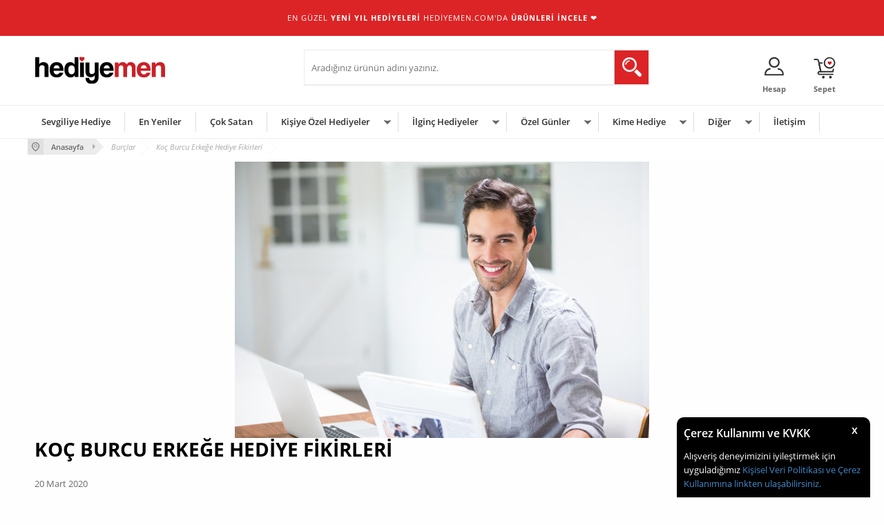

--- FILE ---
content_type: text/html; charset=UTF-8
request_url: https://www.hediyemen.com/koc-burcu-erkege-hediye-fikirleri
body_size: 60068
content:
<!doctype html>
<html lang="tr-TR" >
<head>
<meta charset="utf-8">
<title>Koç Burcu Erkeğe Hediye Fikirleri - Hediyemen Blog</title>
<meta name="description" content="Koç burcu erkeğe hediye fikirleri ile ilgili bilgi sahibi olarak hayatınızdaki Koç erkeğine seveceği bir hediye alabilirsiniz. Kendinden emin bir çizgide olan koç erkekleri dikkat çekmeyi severler." />
<meta name="copyright" content="T-Soft E-Ticaret Sistemleri" />
<meta name="robots" content="index,follow" /><link rel="canonical" href="https://www.hediyemen.com/koc-burcu-erkege-hediye-fikirleri" /><link rel="alternate" hreflang="x-default" href="https://www.hediyemen.com/koc-burcu-erkege-hediye-fikirleri" />
<link rel="alternate" hreflang="tr" href="https://www.hediyemen.com/koc-burcu-erkege-hediye-fikirleri" />
<meta property="og:image" content="https://www.hediyemen.com//Data/Blog/4/415.jpg"/>
              <meta property="og:image:width" content="300" />
              <meta property="og:image:height" content="300" />
            <meta property="og:image" content="https://www.hediyemen.com/Data/Blog/415.jpg"/>
            <meta name="twitter:image" content="https://www.hediyemen.com/Data/Blog/415.jpg" />
            <meta property="og:type" content="article" />
            <meta property="og:title" content="Koç Burcu Erkeğe Hediye Fikirleri - Hediyemen Blog" />
            <meta property="og:description" content="Koç burcu erkeğe hediye fikirleri ile ilgili bilgi sahibi olarak hayatınızdaki Koç erkeğine seveceği bir hediye alabilirsiniz. Kendinden emin bir çizgide olan koç erkekleri dikkat çekmeyi severler." />
            <meta property="og:url" content="https://www.hediyemen.com/koc-burcu-erkege-hediye-fikirleri" />
            <meta property="og:site_name" content="www.hediyemen.com" />
            <meta name="twitter:card" content="summary" />
            <meta name="twitter:title" content="Koç Burcu Erkeğe Hediye Fikirleri - Hediyemen Blog" />
            <meta name="twitter:description" content="Koç burcu erkeğe hediye fikirleri ile ilgili bilgi sahibi olarak hayatınızdaki Koç erkeğine seveceği bir hediye alabilirsiniz. Kendinden emin bir çizgide olan koç erkekleri dikkat çekmeyi severler." />
            <script type="text/javascript">
                try {
                    var PAGE_TYPE = 'other';
                    var MEMBER_INFO = {"ID":0,"CODE":"","FIRST_NAME":"","BIRTH_DATE":"","GENDER":"","LAST_NAME":"","MAIL":"","MAIL_HASH":"","PHONE":"","PHONE_HASH":"","PHONE_HASH_SHA":"","GROUP":0,"TRANSACTION_COUNT":0,"REPRESENTATIVE":"","KVKK":-1,"COUNTRY":"TR","E_COUNTRY":""};
                    var IS_VENDOR = 0;
                    var MOBILE_ACTIVE = false;
                    var SEPET_MIKTAR = '0';
                    var SEPET_TOPLAM = '0,00';
                    var SESS_ID = '11e150aad543a9bf213e0c12910a45e7';
                    var LANGUAGE = 'tr';
                    var CURRENCY = 'TL'; 
                    var SEP_DEC = ',';    
                    var SEP_THO = '.';
                    var SERVICE_INFO = null;
                    var CART_CSRF_TOKEN = 'ba1338e475e808022fac030a5c200ba4bc4f810eeecb742205af9821cbc72fb3';
                    var CSRF_TOKEN = 'g1Pc5aG1tmRjJ1KP1wZ/v8OAyaX3rOzR5tau3Km02hA=';
                    var KVKK_REQUIRED = 0;
                }
                catch(err) { }
                
                const DYNAMIC_LOADING_SHOW_BUTTON = 1;

            </script>
            <!--cache-->
<link rel="preload" as="font" href="https://www.hediyemen.com/theme/v4/sub_theme/genel/firat/v4/font/font/tsoft.woff?91661963" type="font/woff" crossorigin="anonymous">
<link rel="stylesheet" property="stylesheet" type="text/css" href="/srv/compressed/load/css/css1768312895.css" />
<script type="text/javascript" src="/srv/compressed/load/js/js1768312895.js"></script>
<script src="/js/tsoftapps/v4/header.js?v=1768312895"></script>
<link rel="shortcut icon" href="//www.hediyemen.com/Data/EditorFiles/kullanici-tanimli-slider/hediyemen-favicon2.png" />
<link rel="icon" type="image/gif" href="//www.hediyemen.com/Data/EditorFiles/kullanici-tanimli-slider/hediyemen-favicon2.png" />
<link rel="search" href="/xml/opensearchdescription.php" type="application/opensearchdescription+xml" title="Hediyemen.com" />
<!-- if responsive lisans aktif ise -->
<meta name="viewport" content="width=device-width, initial-scale=1.0, maximum-scale=1.0, user-scalable=no">
<style type="text/css">
.image-wrapper {
padding-bottom: 150%
}
</style>
<!-- Google tag (gtag.js) -->
<script async src="https://www.googletagmanager.com/gtag/js?id=G-0H2VNLQXQG"></script>
<script>
window.dataLayer = window.dataLayer || [];
function gtag(){dataLayer.push(arguments);}
gtag('js', new Date());
gtag('config', 'G-0H2VNLQXQG');
</script><meta name="p:domain_verify" content="ca8fff94ec26f1988df959ce931c80d3"/><script type="text/javascript">(function(p,u,s,h){p._pcq=p._pcq||[];p._pcq.push(['_currentTime',Date.now()]);s=u.createElement('script');s.type='text/javascript';s.async=true;s.src='https://cdn.pushcrew.com/js/9779e1e6d0d3fcefeee3a203e57afd83.js';h=u.getElementsByTagName('script')[0];h.parentNode.insertBefore(s,h);})(window,document);</script><meta name="google-site-verification" content="Y3N592EjY069DHGQitESj3eEMlhQCFgPeFs_iF0JC7E" />
<meta name="yandex-verification" content="68848c8234a55f12" />
<script>
if(PAGE_TYPE == 'category' || PAGE_TYPE == 'search' || PAGE_TYPE == 'brand'){
$(document).ready(function(){
$(window).scrollTop(2);
});
}
</script><meta name="p:domain_verify" content="8b37bbd35c0d9fe2e540eac74870d217" /><meta name="google-site-verification" content="81ea820aafcff07a8c9671b42890db86459c9c71" /><meta name="google-site-verification" content="6YDuDD7D5tsQFvjv4FjxgA9paUfPo7_YdeGC-uankkA" /><script>
if(typeof window.FB_EVENT_ID == 'undefined'){
window.FB_EVENT_ID = "fb_" + new Date().getTime();
}
</script>
<script>
var RATE = {"USD_TO_TL":43.2839,"EUR_TO_TL":50.6901};
var DECIMAL_LENGTH = 2;
var showHeaderCart = false;
var showAdd2CartPopup = false;
var PAGE_LINK = { OFFER : '' , OFFER_CONFIRMATION : '', CART : 'sepet', ORDER : 'order' };
var PRODUCT_DATA = [] , CATEGORY_DATA = {} , BRAND_DATA = {};
var ENDPOINT_PREFIX = '';
</script>
</head>
<body> <script>(function(i,s,o,g,r,a,m){i['GoogleAnalyticsObject']=r;i[r]=i[r]||function(){(i[r].q=i[r].q||[]).push(arguments)},i[r].l=1*new Date();a=s.createElement(o),m=s.getElementsByTagName(o)[0];a.async=1;a.src=g;m.parentNode.insertBefore(a,m)})(window,document,'script','//www.google-analytics.com/analytics.js','ga');ga('create', 'UA-56132039-1', 'auto');ga('send', 'pageview');</script>
<input type="hidden" id="cookie-law" value="1" />
<div id="cookiePopin">
<div class="box col-12 fw600">
<span id="cookieTitle" class="fl">sadsad</span>
<span id="cookieClose" class="fr">x</span>
</div>
<div id="cookieDescription" class="box col-12 p-top">asdasd</div>
</div>
<style type="text/css">
#cookiePopin {
position: fixed;
bottom: 0;
right: 20px;
width: 280px;
background-color: #000;
border-radius: 10px 10px 0 0;
overflow: hidden;
display: none;
z-index: 9999;
}
#cookieTitle {
line-height: 26px;
color: #fff;
font-size: 16px;
}
#cookieClose {
width: 26px;
height: 26px;
color: #fff;
font-size: 16px;
text-align: center;
cursor: pointer;
}
#cookieDescription {
line-height: 20px;
color: #fff;
font-size: 13px;
}
#cookieDescription a {
color: #428bca;
}
</style>
<script type="text/javascript">
CookieBar.titleDom = '#cookieTitle';
CookieBar.bodyDom = '#cookieDescription';
CookieBar.load(function (r) {
$('#cookiePopin').fadeIn();
setTimeout(function () {
$('#cookiePopin').fadeOut();
}, 10000);
$('#cookieClose').on('click', function () {
$('#cookiePopin').fadeOut();
});
});
</script>
<div id="mainWrapper" class="fl"><script type="text/javascript">
    $(document).ready(function () {
        var leftCol = true;
        var rightCol = true;
        var leftContent = $('#leftColumn').html().trim();
        var rightContent = $('#rightColumn').html().trim();
        var contentWrap = $('.contentWrapper');
        var content = $('#mainColumn');
        if (leftContent == '') {
            leftCol = false;
            $('#leftColumn').remove();
        }
        if (rightContent == '') {
            rightCol = false;
            $('#rightColumn').remove();
        }
        if (leftCol && rightCol) {
            contentWrap.attr('id', 'threeCol');
            content.addClass('col-8 col-md-6 col-sm-12');
        }
        else if (leftCol || rightCol) {
            contentWrap.attr('id', 'twoCol');
            content.addClass('col-10 col-md-9 col-sm-12');
        }
        else {
            contentWrap.attr('id', 'oneCol');
            content.addClass('col-12');
        }
    });
</script>
<div id="skeletonWrap" class="fl">
    <div id="skeleton" class="fl col-12">
        <header class="col col-12">
            <div id="header" class="row">
                
<div class="promo-message" style="color: #ffffff; background-color: #dc2426; padding: 6px 0; font-size: 11px; text-align: center; letter-spacing: 1px; text-transform: uppercase; min-height: 35px; line-height: 40px;">EN g&uuml;zel <strong>YENİ YIL&nbsp;HEDİYELERİ</strong> hediyemen.com'da <strong><a href="https://www.hediyemen.com/yilbasi-hediyeleri">&Uuml;R&Uuml;NLERİ&nbsp;İNCELE<span></span></a></strong> ❤️</div>
<!--cache--><style>
@media screen and (max-width: 540px) {
html, body {
overflow-x: hidden;
}
body {
position: relative;
}
}
.hoverEffect { transition-duration: 200ms; }
.hoverEffect:hover { box-shadow: 0 0 3px #acabab; transform: scale(0.994); }
.btn-link { color:#6f6f6f }
#headerMain { margin: 0 !important; }
.owl-theme .owl-nav [class*=owl-] {
width:29px !important;
height:35px !important;
}
.darkBg {
background-color: #6c6c6c !important;
color: #fff !important;
}
.blogListTitle {
font-size:14px !important;
}
.comment-btn {
font-size:10px !important;
}
body {
background-color: #fefefe !important;
}
.productItem .productDetails {
background-color: #fff !important;
border-radius: 4px !important;
}
#navigasyon {
border: 0 !important;
}
#alterMenu {
display: none !important;
}
#header {
background-color: #fff !important;
}
#productDetail #pageContent > .box {
border: 0 !important;
padding: 0 !important;
}
#productDetail #productLeft {
padding-left: 0 !important;
padding-top: 0 !important;
}
#productDetail #productRight {
background-color: #fff !important;
box-shadow: 0 0.0625rem 0.0625rem rgb(0 0 0 / 20%) !important;
}
#productDetail + .row #urun-tab {
background-color: #fff !important;
box-shadow: 0 0.0625rem 0.0625rem rgb(0 0 0 / 20%) !important;
}
#productDetail + .row #urun-tab > .col > .row {
border-left: 0 !important;
border-right: 0 !important;
border-top: 0 !important;
}
#productDetail + .row #urun-tab > .col > .row:last-of-type {
border-bottom: 0 !important;
}
#productImage > li > .col > .col {
padding-right: 0 !important;
}
#filterSort { background-color: #fff !important; }
#category_name + .col > .row { border: 0 !important; }
#category_name + .col > .row:last-of-type > .box { background-color: #fff !important; }
</style>
<!-- Android app uyarı -->
<!-- Android app uyarı -->
<style>[data-url*="order-notes"] { display: none; }
.productDescription{word-break:break-word !important;}</style>
<div id="pageOverlay" class="col-12 animate"></div>
<div id="mobileMenu" class="box forMobile">
<div class="box col-12 p-top">
<div id="closeMobileMenu" class="col col-12 btn-upper">
<div class="row mb">Menüyü Kapat</div>
</div>
<div class="box col-12 p-top">
<div id="mobileSearch" class="row mb"></div>
</div>
<div class="btn btn-big col-12 btn-light btn-upper fw600 passive">
<div class="row">Kategoriler</div>
</div>
<ul class="fl col-12 line-top">
<li class="fl col-12 line-bottom">
<a href="/" title="Anasayfa" class="col col-12">Anasayfa</a>
</li>
<li class="fl col-12 line-bottom">
<a href="/sevgiliye-hediye" title="Sevgiliye Hediye" class="col col-12">Sevgiliye Hediye</a>
</li>
<li class="fl col-12 line-bottom">
<a href="https://www.hediyemen.com/yeni-urunler" title="En Yeniler" class="col col-12">En Yeniler</a>
</li>
<li class="fl col-12 line-bottom">
<a href="https://www.hediyemen.com/en-cok-satan-hediyeler" title="Çok Satan" class="col col-12">Çok Satan</a>
</li>
<li class="fl col-12 line-bottom">
<span class="col col-12 ease">Kişiye Özel Hediyeler</span>
<ul class="box col-12 p-top line-top">
<li class="fl col-12">
<a href="/kisiye-ozel-maskeler" title="Kişiye Özel Maskeler" class="col col-12">Kişiye Özel Maskeler</a>
</li>
<li class="fl col-12">
<a href="/kisiye-ozel-hediye-kutulari" title="Kişiye Özel Hediye Kutuları " class="col col-12">Kişiye Özel Hediye Kutuları </a>
</li>
<li class="fl col-12">
<a href="/kisiye-ozel-urunler" title="Kişiye Özel Ürünler" class="col col-12">Kişiye Özel Ürünler</a>
</li>
<li class="fl col-12">
<a href="/kadin-ic-camasiri" title="Kadın İç Çamaşırı" class="col col-12">Kadın İç Çamaşırı</a>
</li>
<li class="fl col-12">
<a href="/kisiye-ozel-dovme" title="Kişiye Özel Dövme" class="col col-12">Kişiye Özel Dövme</a>
</li>
<li class="fl col-12">
<a href="/kol-corabi" title="Kol Çorabı" class="col col-12">Kol Çorabı</a>
</li>
<li class="fl col-12">
<a href="/kisiye-ozel-kupa-bardaklar" title="Kişiye Özel Kupa Bardaklar" class="col col-12">Kişiye Özel Kupa Bardaklar</a>
</li>
<li class="fl col-12">
<a href="/kisiye-ozel-yastik-modelleri" title="Kişiye Özel Yastık Modelleri" class="col col-12">Kişiye Özel Yastık Modelleri</a>
</li>
<li class="fl col-12">
<a href="/kisiye-ozel-kanvas-tablo" title="Kişiye Özel Kanvas Tablo" class="col col-12">Kişiye Özel Kanvas Tablo</a>
</li>
<li class="fl col-12">
<a href="/isme-ozel-termos-bardaklar" title="İsme Özel Termos Bardaklar" class="col col-12">İsme Özel Termos Bardaklar</a>
</li>
<li class="fl col-12">
<a href="/kisiye-ozel-viski-kadehleri" title="Kişiye Özel Viski Kadehleri" class="col col-12">Kişiye Özel Viski Kadehleri</a>
</li>
<li class="fl col-12">
<a href="/kisiye-ozel-duvar-saatleri" title="Kişiye Özel Duvar Saatleri" class="col col-12">Kişiye Özel Duvar Saatleri</a>
</li>
<li class="fl col-12">
<a href="/kisiye-ozel-kahve-fincanlari" title="Kişiye Özel Kahve Fincanları" class="col col-12">Kişiye Özel Kahve Fincanları</a>
</li>
<li class="fl col-12">
<a href="/kitap-okuma-ayraclari" title="Kitap Okuma Ayraçları" class="col col-12">Kitap Okuma Ayraçları</a>
</li>
<li class="fl col-12">
<a href="/kisiye-ozel-lambalar" title="Kişiye Özel Lambalar" class="col col-12">Kişiye Özel Lambalar</a>
</li>
<li class="fl col-12">
<a href="/isme-ozel-bileklikler" title="İsme Özel Bileklikler" class="col col-12">İsme Özel Bileklikler</a>
</li>
<li class="fl col-12">
<a href="/kisiye-ozel-boxer" title="Kişiye Özel Boxer" class="col col-12">Kişiye Özel Boxer</a>
</li>
<li class="fl col-12">
<a href="/kisiye-ozel-defterler" title="Kişiye Özel Defterler" class="col col-12">Kişiye Özel Defterler</a>
</li>
<li class="fl col-12">
<a href="/kisiye-ozel-bira-bardaklari" title="Kişiye Özel Bira Bardakları" class="col col-12">Kişiye Özel Bira Bardakları</a>
</li>
<li class="fl col-12">
<a href="/kisiye-ozel-muhurler" title="Kişiye Özel Mühürler" class="col col-12">Kişiye Özel Mühürler</a>
</li>
<li class="fl col-12">
<a href="/kisiye-ozel-mumlar" title="Kişiye Özel Mumlar" class="col col-12">Kişiye Özel Mumlar</a>
</li>
<li class="fl col-12">
<a href="/kisiye-ozel-corap" title="Kişiye Özel Çorap" class="col col-12">Kişiye Özel Çorap</a>
</li>
<li class="fl col-12">
<a href="/kisiye-ozel-raki-bardaklari" title="Kişiye Özel Rakı Bardakları" class="col col-12">Kişiye Özel Rakı Bardakları</a>
</li>
<li class="fl col-12">
<a href="/kisiye-ozel-buton-rozet" title="Kişiye Özel Buton Rozet" class="col col-12">Kişiye Özel Buton Rozet</a>
</li>
<li class="fl col-12">
<a href="/kisiye-ozel-calar-saatler" title="Kişiye Özel Çalar Saatler" class="col col-12">Kişiye Özel Çalar Saatler</a>
</li>
<li class="fl col-12">
<a href="/isme-ozel-kalem-modelleri" title="İsme Özel Kalem Modelleri" class="col col-12">İsme Özel Kalem Modelleri</a>
</li>
<li class="fl col-12">
<a href="/butik-kurabiyeler" title="Butik Kurabiyeler" class="col col-12">Butik Kurabiyeler</a>
</li>
<li class="fl col-12">
<a href="/araba-koltuk-yastiklari" title="Araba Koltuk Yastıkları" class="col col-12">Araba Koltuk Yastıkları</a>
</li>
<li class="fl col-12">
<a href="/anahtarlik-modelleri" title="Kişiye Özel Anahtarlık Modelleri" class="col col-12">Kişiye Özel Anahtarlık Modelleri</a>
</li>
<li class="fl col-12">
<a href="/kisiye-ozel-mousepad" title="Kişiye Özel Mousepad" class="col col-12">Kişiye Özel Mousepad</a>
</li>
<li class="fl col-12">
<a href="/kisiye-ozel-plaketler" title="Kişiye Özel Plaketler" class="col col-12">Kişiye Özel Plaketler</a>
</li>
<li class="fl col-12">
<a href="/kisiye-ozel-sertifikalar" title="Kişiye Özel Sertifikalar" class="col col-12">Kişiye Özel Sertifikalar</a>
</li>
<li class="fl col-12">
<a href="/kisiye-ozel-tas-baskilar" title="Kişiye Özel Taş Baskılar" class="col col-12">Kişiye Özel Taş Baskılar</a>
</li>
<li class="fl col-12">
<a href="/kisiye-ozel-puzzle" title="Kişiye Özel Puzzle" class="col col-12">Kişiye Özel Puzzle</a>
</li>
<li class="fl col-12">
<a href="/kisiye-ozel-cikolatalar" title="Kişiye Özel Çikolatalar" class="col col-12">Kişiye Özel Çikolatalar</a>
</li>
<li class="fl col-12">
<a href="/kisiye-ozel-cuzdanlar" title="Kişiye Özel Cüzdanlar" class="col col-12">Kişiye Özel Cüzdanlar</a>
</li>
<li class="fl col-12">
<a href="/kisiye-ozel-aksesuarlar" title="Kişiye Özel Aksesuarlar" class="col col-12">Kişiye Özel Aksesuarlar</a>
</li>
<li class="fl col-12">
<a href="/kisiye-ozel-masa-saatleri" title="Kişiye Özel Masa Saatleri" class="col col-12">Kişiye Özel Masa Saatleri</a>
</li>
<li class="fl col-12">
<a href="/kisiye-ozel-telefon-kapaklari" title="Kişiye Özel Telefon Kılıfı" class="col col-12">Kişiye Özel Telefon Kılıfı</a>
</li>
<li class="fl col-12">
<a href="/kisiye-ozel-sevgili-kol-saatleri" title="Kişiye Özel Kol Saatleri" class="col col-12">Kişiye Özel Kol Saatleri</a>
</li>
<li class="fl col-12">
<a href="/kisiye-ozel-fincanlar" title="Kişiye Özel Fincanlar" class="col col-12">Kişiye Özel Fincanlar</a>
</li>
<li class="fl col-12">
<a href="/kisiye-ozel-oyuncaklar" title="Kişiye Özel Oyuncaklar" class="col col-12">Kişiye Özel Oyuncaklar</a>
</li>
<li class="fl col-12">
<a href="/kisiye-ozel-hediye-setleri" title="Kişiye Özel Hediye Setleri" class="col col-12">Kişiye Özel Hediye Setleri</a>
</li>
<li class="fl col-12">
<a href="/kisiye-ozel-saatler" title="Kişiye Özel Saatler" class="col col-12">Kişiye Özel Saatler</a>
</li>
<li class="fl col-12">
<a href="/kisiye-ozel-tavla-ve-okey-takimlari" title="Kişiye Özel Tavla ve Okey Takımları" class="col col-12">Kişiye Özel Tavla ve Okey Takımları</a>
</li>
<li class="fl col-12">
<a href="/kisiye-ozel-sarap-kadehleri" title="Kişiye Özel Şarap Kadehleri" class="col col-12">Kişiye Özel Şarap Kadehleri</a>
</li>
<li class="fl col-12">
<a href="/kisiye-ozel-sampanya-kadehleri" title="Kişiye Özel Şampanya Kadehleri" class="col col-12">Kişiye Özel Şampanya Kadehleri</a>
</li>
<li class="fl col-12">
<a href="/kisiye-ozel-viski-sisesi" title="Kişiye Özel Viski Şişesi" class="col col-12">Kişiye Özel Viski Şişesi</a>
</li>
<li class="fl col-12">
<a href="/kisiye-ozel-karakalem-setler" title="Karakalem Hediye Setleri" class="col col-12">Karakalem Hediye Setleri</a>
</li>
<li class="fl col-12">
<a href="/kisiye-ozel-fotograf-cercevesi" title="Kişiye Özel Çerçeveler" class="col col-12">Kişiye Özel Çerçeveler</a>
</li>
<li class="fl col-12">
<a href="/kisiye-ozel-hediyeler" class="col col-12">Tümünü Gör »</a>
</li>
</ul>
</li>
<li class="fl col-12 line-bottom">
<span class="col col-12 ease">İlginç Hediyeler</span>
<ul class="box col-12 p-top line-top">
<li class="fl col-12">
<a href="/ilginc-kalem-modelleri" title="İlginç Kalemler" class="col col-12">İlginç Kalemler</a>
</li>
<li class="fl col-12">
<a href="/ilginc-kupa-bardaklar" title="İlginç Kupa Bardaklar" class="col col-12">İlginç Kupa Bardaklar</a>
</li>
<li class="fl col-12">
<a href="/lambalar-ve-aydinlatma-urunleri" title="Aydınlatma Ve Lambalar" class="col col-12">Aydınlatma Ve Lambalar</a>
</li>
<li class="fl col-12">
<a href="/ilginc-aksesuar-modelleri" title="İlginç Aksesuar" class="col col-12">İlginç Aksesuar</a>
</li>
<li class="fl col-12">
<a href="/dekoratif-urunler" title="Dekoratif Ürünler" class="col col-12">Dekoratif Ürünler</a>
</li>
<li class="fl col-12">
<a href="/alarm-saatler" title="Alarm Saatler" class="col col-12">Alarm Saatler</a>
</li>
<li class="fl col-12">
<a href="/18-yas-urunler" title="+18 Yaş Ürünler" class="col col-12">+18 Yaş Ürünler</a>
</li>
<li class="fl col-12">
<a href="/ilginc-oyunlar" title="İlginç Oyunlar" class="col col-12">İlginç Oyunlar</a>
</li>
<li class="fl col-12">
<a href="/ilginc-ofis-esyalari" title="İlginç Ofis Eşyaları" class="col col-12">İlginç Ofis Eşyaları</a>
</li>
<li class="fl col-12">
<a href="/elektronik-ve-teknoloji-urunleri-1" title="Elektrikli Teknoloji Ürünleri" class="col col-12">Elektrikli Teknoloji Ürünleri</a>
</li>
<li class="fl col-12">
<a href="/ilginc-urunler" title="İlginç Ürünler" class="col col-12">İlginç Ürünler</a>
</li>
<li class="fl col-12">
<a href="/bandana" title="Bandana" class="col col-12">Bandana</a>
</li>
<li class="fl col-12">
<a href="/ilginc-hediyeler" class="col col-12">Tümünü Gör »</a>
</li>
</ul>
</li>
<li class="fl col-12 line-bottom">
<span class="col col-12 ease">Özel Günler</span>
<ul class="box col-12 p-top line-top">
<li class="fl col-12">
<a href="/yilbasi-hediyeleri" title="Yılbaşı Hediyeleri" class="col col-12">Yılbaşı Hediyeleri</a>
</li>
<li class="fl col-12">
<a href="/dogum-gunu-hediyeleri" title="Doğum Günü Hediyeleri" class="col col-12">Doğum Günü Hediyeleri</a>
</li>
<li class="fl col-12">
<a href="/sevgililer-gunu-hediyesi" title="Sevgililer Günü Hediyesi" class="col col-12">Sevgililer Günü Hediyesi</a>
</li>
<li class="fl col-12">
<a href="/yildonumu-hediyeleri" title="Yıldönümü Hediyeleri" class="col col-12">Yıldönümü Hediyeleri</a>
</li>
<li class="fl col-12">
<a href="/babalar-gunu-hediyesi" title="Babalar Günü Hediyesi" class="col col-12">Babalar Günü Hediyesi</a>
</li>
<li class="fl col-12">
<a href="/anneler-gunu-hediyesi" title="Anneler Günü Hediyesi" class="col col-12">Anneler Günü Hediyesi</a>
</li>
<li class="fl col-12">
<a href="/ogretmenler-gunu-hediyesi" title="Öğretmenler Günü Hediyesi" class="col col-12">Öğretmenler Günü Hediyesi</a>
</li>
<li class="fl col-12">
<a href="/kadinlar-gunu-hediyesi" title="Kadınlar Günü Hediyesi" class="col col-12">Kadınlar Günü Hediyesi</a>
</li>
<li class="fl col-12">
<a href="/hediye" class="col col-12">Tümünü Gör »</a>
</li>
</ul>
</li>
<li class="fl col-12 line-bottom">
<span class="col col-12 ease">Kime Hediye</span>
<ul class="box col-12 p-top line-top">
<li class="fl col-12">
<a href="/sevgiliye-hediye" title="Sevgiliye Hediye" class="col col-12">Sevgiliye Hediye</a>
</li>
<li class="fl col-12">
<a href="/erkeklere-hediye" title="Erkeklere Hediye" class="col col-12">Erkeklere Hediye</a>
</li>
<li class="fl col-12">
<a href="/bayanlara-hediye" title="Bayanlara Hediye" class="col col-12">Bayanlara Hediye</a>
</li>
<li class="fl col-12">
<a href="/arkadasa-hediye" title="Arkadaşa Hediye" class="col col-12">Arkadaşa Hediye</a>
</li>
<li class="fl col-12">
<a href="/anneye-hediye" title="Anneye Hediye" class="col col-12">Anneye Hediye</a>
</li>
<li class="fl col-12">
<a href="/babaya-hediye" title="Babaya Hediye" class="col col-12">Babaya Hediye</a>
</li>
<li class="fl col-12">
<a href="/cocuklara-hediye" title="Çocuklara Hediye" class="col col-12">Çocuklara Hediye</a>
</li>
<li class="fl col-12">
<a href="/kardese-alinabilecek-hediyeler" title="Kardeşe Hediye" class="col col-12">Kardeşe Hediye</a>
</li>
<li class="fl col-12">
<a href="/bebeklere-hediye" title="Bebeklere Hediye" class="col col-12">Bebeklere Hediye</a>
</li>
<li class="fl col-12">
<a href="/mesleki-hediyeler" title="Mesleki Hediyeler" class="col col-12">Mesleki Hediyeler</a>
</li>
<li class="fl col-12">
<a href="/kocaya-hediye" title="Kocaya Hediye" class="col col-12">Kocaya Hediye</a>
</li>
<li class="fl col-12">
<a href="/akrabaya-hediye" title="Akrabaya Hediye" class="col col-12">Akrabaya Hediye</a>
</li>
<li class="fl col-12">
<a href="/ese-hediye" title="Eşe Hediye" class="col col-12">Eşe Hediye</a>
</li>
<li class="fl col-12">
<a href="/nisanliya-hediye" title="Nişanlıya Hediye" class="col col-12">Nişanlıya Hediye</a>
</li>
<li class="fl col-12">
<a href="/kime-hediye" class="col col-12">Tümünü Gör »</a>
</li>
</ul>
</li>
<li class="fl col-12 line-bottom">
<span class="col col-12 ease">Diğer</span>
<ul class="box col-12 p-top line-top">
<li class="fl col-12">
<a href="/hediye-sepetleri" title="Hediye Sepetleri" class="col col-12">Hediye Sepetleri</a>
</li>
<li class="fl col-12">
<a href="/kurumsal-hediyeler" title="Kurumsal Hediyeler" class="col col-12">Kurumsal Hediyeler</a>
</li>
<li class="fl col-12">
<a href="/pelus-oyuncaklar" title="Peluş Oyuncaklar" class="col col-12">Peluş Oyuncaklar</a>
</li>
<li class="fl col-12">
<a href="/sevgili-tisortleri" title="Tişört Modelleri" class="col col-12">Tişört Modelleri</a>
</li>
<li class="fl col-12">
<a href="/parti-malzemeleri" title="Parti Malzemeleri" class="col col-12">Parti Malzemeleri</a>
</li>
<li class="fl col-12">
<a href="/ev-hediyeleri" title="Ev Hediyeleri" class="col col-12">Ev Hediyeleri</a>
</li>
<li class="fl col-12">
<a href="/ofis-hediyeleri" title="Ofis Hediyeleri" class="col col-12">Ofis Hediyeleri</a>
</li>
<li class="fl col-12">
<a href="/dekoratif-hediyeler" title="Dekoratif Hediyeler" class="col col-12">Dekoratif Hediyeler</a>
</li>
<li class="fl col-12">
<a href="/kisiye-ozel-minyatur-bahce" title="Kişiye Özel Minyatür Bahçe" class="col col-12">Kişiye Özel Minyatür Bahçe</a>
</li>
<li class="fl col-12">
<a href="/anlamli-hediyeler" title="Anlamlı Hediyeler" class="col col-12">Anlamlı Hediyeler</a>
</li>
<li class="fl col-12">
<a href="/zeka-gelistirici-oyuncaklar" title="Zeka Geliştirici Oyuncaklar" class="col col-12">Zeka Geliştirici Oyuncaklar</a>
</li>
<li class="fl col-12">
<a href="/komik-hediyeler" title="Komik Hediyeler" class="col col-12">Komik Hediyeler</a>
</li>
<li class="fl col-12">
<a href="/aksesuar-ve-takilar" title="Aksesuar ve Takılar" class="col col-12">Aksesuar ve Takılar</a>
</li>
<li class="fl col-12">
<a href="/kar-kuresi-modelleri" title="Kar Küreleri" class="col col-12">Kar Küreleri</a>
</li>
<li class="fl col-12">
<a href="/geleneksel-hediyeler" title="Geleneksel Hediyeler" class="col col-12">Geleneksel Hediyeler</a>
</li>
<li class="fl col-12">
<a href="/urun-gruplari" class="col col-12">Tümünü Gör »</a>
</li>
</ul>
</li>
<li class="fl col-12 line-bottom">
<a href="https://www.hediyemen.com/iletisim" title="İletişim" class="col col-12">İletişim</a>
</li>
</ul>
<div class="col col-12 lightBg" id="mobileOptions">
<div class="row">
<div class="box col-12 line-bottom">
<label for="langMobile" class="col col-12">
<div class="fl col-5">Dil Seçimi</div>
<div class="fl col-1">:</div>
<div class="col col-6 p-right">
<select id="langMobile" class="col col-12 language">
<option value="tr" selected>Türkçe</option>
<option value="en">English</option>
</select>
</div>
</label>
</div>
<div class="box col-12 line-bottom">
<div id="basketMobile" class="col col-12">
<div class="fl col-5">
<a href="sepet" class="fl col-12 bgNone" id="mobileBasketBtn">
<span class="bgNone">Sepet (</span>
<span class="bgNone cart-soft-count">0</span>
<span>)</span>
</a>
</div>
<div class="fl col-1">
<a href="sepet" class="fl col-12 bgNone">:</a>
</div>
<div class="col col-6 p-right">
<a href="sepet" class="col col-12 bgNone">
<label class="bgNone cart-soft-price">0,00</label> TL
</a>
</div>
</div>
</div>
<div class="box col-12 line-bottom">
<a id="loginMobile" href="/uye-girisi-sayfasi" class="col col-12">Üye Girişi</a>
</div>
<div class="box col-12">
<a id="regisMobile" href="/index.php?B=YeniUye" class="col col-12">Üye Ol</a>
</div>
</div>
</div>
</div>
</div>
<span id="backToTop"></span>
<div class="inner">
<div class="col col-12 forDesktop">
<div class="row" id="headerTop">
<ul class="fl menu" id="topMenu">
<li class="fl menu-wrap">
<div class="fl">
<a class="menu-btn forMobile">Hızlı Erişim</a>
<ul class="fl menu-list forDesktop">
</ul>
</div>
</li>
</ul>
<select class="fr language" id="desktopLanguage">
<option value="tr" selected>Türkçe</option>
<option value="en">English</option>
</select>
<div id="headerPhone" class="col col-sm-12 fr">
<span class="col">
Merhaba
<strong class="fw700">
“Ziyaretçi”
</strong>
Hoş Geldiniz!
</span>
<span class="col">
Telefonla sipariş için <b>0212 963 35 13</b>'ü arayın.
</span>
</div>
</div>
</div>
<div id="headerMain" class="col col-12">
<div class="row">
<span id="hmLinks" class="col col-3 col-sm-4 col-xs-3 fr">
<a href="/sepet" class="col fr basketLink" id="cart-soft-count">
<strong class="col dn-xs">Sepet</strong>
</a>
<a data-width="500" data-url="/srv/service/customer/login-form" href="#" class="col fr authorLink popupWin dn-xs" id="desktopMemberBtn">
<strong class="col">Hesap</strong>
</a>
</span>
<div class="box col-sm-4 forMobile">
<span class="fl" id="menuBtn"></span>
</div>
<div id="logo" class="col col-3 col-sm-4 col-mr-1 a-center">
<a href="/">
<p><img src="//hediyemen.com/Data/EditorFiles/tema-fotolar/hediyemen-logosu.svg" width="1470" height="352" /></p>
</a>
</div>
<div id="search" class="col col-5 col-sm-12">
<form id="FormAra" name="FormAra" action="/arama" method="get" class="row">
<input id="live-search" autocomplete="OFF" class="arakelime" name="q" type="text" placeholder="Aradığınız ürünün adını yazınız." http-equiv="Content-Type" content="text/html; charset=UTF-8" />
<span id="searchRight" class="box fr">
<select id="raventi_select" name="category" class="fl">
<option value="">Tüm Kategoriler</option>
</select>
<input type="submit" class="btn-default fr" value=" " id="searchBtn" />
</span>
<script type="text/javascript" src="/theme/standart/js/blok-v4/live-search.js"></script>
<div id="live-search-box"></div>
</form>
</div>
</div>
</div>
</div>
<div class="col col-12">
<div class="row" id="mainMenu">
<link rel="stylesheet" href="https://use.fontawesome.com/releases/v5.8.2/css/all.css" integrity="sha384-oS3vJWv+0UjzBfQzYUhtDYW+Pj2yciDJxpsK1OYPAYjqT085Qq/1cq5FLXAZQ7Ay" crossorigin="anonymous">
<ul class="inner menu forDesktop">
<!--<li id="homeLink">-->
<!-- <a href="/"></a>-->
<!--</li>-->
<li class="ease">
<a href="/sevgiliye-hediye" title="Sevgiliye Hediye"> Sevgiliye Hediye</a>
</li>
<li class="ease">
<a href="https://www.hediyemen.com/yeni-urunler" title="En Yeniler"> En Yeniler</a>
</li>
<li class="ease">
<a href="https://www.hediyemen.com/en-cok-satan-hediyeler" title="Çok Satan"> Çok Satan</a>
</li>
<li class="ease parentLink">
<a href="/kisiye-ozel-hediyeler" title="Kişiye Özel Hediyeler"> Kişiye Özel Hediyeler</a>
<div class="box whiteBg subMenu">
<div class="box col-12">
<!--<div class="box col-4 staticMenu">
<div class="col col-12 btn-upper menuTitle">Öne Çıkanlar</div>
<ul class="fl col-12">
<li class="col col-12">
<a href="/sevgiliye-hediye" title="Sevgiliye Hediye" class="line-bottom">Sevgiliye Hediye</a>
</li>
<li class="col col-12">
<a href="https://www.hediyemen.com/yeni-urunler" title="En Yeniler" class="line-bottom">En Yeniler</a>
</li>
<li class="col col-12">
<a href="https://www.hediyemen.com/en-cok-satan-hediyeler" title="Çok Satan" class="line-bottom">Çok Satan</a>
</li>
<li class="col col-12">
<a href="/kisiye-ozel-hediyeler" title="Kişiye Özel Hediyeler" class="line-bottom">Kişiye Özel Hediyeler</a>
</li>
<li class="col col-12">
<a href="/ilginc-hediyeler" title="İlginç Hediyeler" class="line-bottom">İlginç Hediyeler</a>
</li>
<li class="col col-12">
<a href="/hediye" title="Özel Günler" class="line-bottom">Özel Günler</a>
</li>
<li class="col col-12">
<a href="/kime-hediye" title="Kime Hediye" class="line-bottom">Kime Hediye</a>
</li>
<li class="col col-12">
<a href="/urun-gruplari" title="Diğer" class="line-bottom">Diğer</a>
</li>
<li class="col col-12">
<a href="https://www.hediyemen.com/iletisim" title="İletişim" class="line-bottom">İletişim</a>
</li>
</ul>
</div>-->
<div class="box col-12 dynamicMenu">
<div class="col col-12 btn-upper menuTitle">Kategoriler</div>
<ul class="fl col-12 notClear">
<li class="col col-4">
<a href="/kisiye-ozel-maskeler" title="Kişiye Özel Maskeler" class="line-bottom">Kişiye Özel Maskeler</a>
</li>
<li class="col col-4">
<a href="/kisiye-ozel-hediye-kutulari" title="Kişiye Özel Hediye Kutuları " class="line-bottom">Kişiye Özel Hediye Kutuları </a>
</li>
<li class="col col-4">
<a href="/kisiye-ozel-urunler" title="Kişiye Özel Ürünler" class="line-bottom">Kişiye Özel Ürünler</a>
</li>
<li class="col col-4">
<a href="/kadin-ic-camasiri" title="Kadın İç Çamaşırı" class="line-bottom">Kadın İç Çamaşırı</a>
</li>
<li class="col col-4">
<a href="/kisiye-ozel-dovme" title="Kişiye Özel Dövme" class="line-bottom">Kişiye Özel Dövme</a>
</li>
<li class="col col-4">
<a href="/kol-corabi" title="Kol Çorabı" class="line-bottom">Kol Çorabı</a>
</li>
<li class="col col-4">
<a href="/kisiye-ozel-kupa-bardaklar" title="Kişiye Özel Kupa Bardaklar" class="line-bottom">Kişiye Özel Kupa Bardaklar</a>
</li>
<li class="col col-4">
<a href="/kisiye-ozel-yastik-modelleri" title="Kişiye Özel Yastık Modelleri" class="line-bottom">Kişiye Özel Yastık Modelleri</a>
</li>
<li class="col col-4">
<a href="/kisiye-ozel-kanvas-tablo" title="Kişiye Özel Kanvas Tablo" class="line-bottom">Kişiye Özel Kanvas Tablo</a>
</li>
<li class="col col-4">
<a href="/isme-ozel-termos-bardaklar" title="İsme Özel Termos Bardaklar" class="line-bottom">İsme Özel Termos Bardaklar</a>
</li>
<li class="col col-4">
<a href="/kisiye-ozel-viski-kadehleri" title="Kişiye Özel Viski Kadehleri" class="line-bottom">Kişiye Özel Viski Kadehleri</a>
</li>
<li class="col col-4">
<a href="/kisiye-ozel-duvar-saatleri" title="Kişiye Özel Duvar Saatleri" class="line-bottom">Kişiye Özel Duvar Saatleri</a>
</li>
<li class="col col-4">
<a href="/kisiye-ozel-kahve-fincanlari" title="Kişiye Özel Kahve Fincanları" class="line-bottom">Kişiye Özel Kahve Fincanları</a>
</li>
<li class="col col-4">
<a href="/kitap-okuma-ayraclari" title="Kitap Okuma Ayraçları" class="line-bottom">Kitap Okuma Ayraçları</a>
</li>
<li class="col col-4">
<a href="/kisiye-ozel-lambalar" title="Kişiye Özel Lambalar" class="line-bottom">Kişiye Özel Lambalar</a>
</li>
<li class="col col-4">
<a href="/isme-ozel-bileklikler" title="İsme Özel Bileklikler" class="line-bottom">İsme Özel Bileklikler</a>
</li>
<li class="col col-4">
<a href="/kisiye-ozel-boxer" title="Kişiye Özel Boxer" class="line-bottom">Kişiye Özel Boxer</a>
</li>
<li class="col col-4">
<a href="/kisiye-ozel-defterler" title="Kişiye Özel Defterler" class="line-bottom">Kişiye Özel Defterler</a>
</li>
<li class="col col-4">
<a href="/kisiye-ozel-bira-bardaklari" title="Kişiye Özel Bira Bardakları" class="line-bottom">Kişiye Özel Bira Bardakları</a>
</li>
<li class="col col-4">
<a href="/kisiye-ozel-muhurler" title="Kişiye Özel Mühürler" class="line-bottom">Kişiye Özel Mühürler</a>
</li>
<li class="col col-4">
<a href="/kisiye-ozel-mumlar" title="Kişiye Özel Mumlar" class="line-bottom">Kişiye Özel Mumlar</a>
</li>
<li class="col col-4">
<a href="/kisiye-ozel-corap" title="Kişiye Özel Çorap" class="line-bottom">Kişiye Özel Çorap</a>
</li>
<li class="col col-4">
<a href="/kisiye-ozel-raki-bardaklari" title="Kişiye Özel Rakı Bardakları" class="line-bottom">Kişiye Özel Rakı Bardakları</a>
</li>
<li class="col col-4">
<a href="/kisiye-ozel-buton-rozet" title="Kişiye Özel Buton Rozet" class="line-bottom">Kişiye Özel Buton Rozet</a>
</li>
<li class="col col-4">
<a href="/kisiye-ozel-calar-saatler" title="Kişiye Özel Çalar Saatler" class="line-bottom">Kişiye Özel Çalar Saatler</a>
</li>
<li class="col col-4">
<a href="/isme-ozel-kalem-modelleri" title="İsme Özel Kalem Modelleri" class="line-bottom">İsme Özel Kalem Modelleri</a>
</li>
<li class="col col-4">
<a href="/butik-kurabiyeler" title="Butik Kurabiyeler" class="line-bottom">Butik Kurabiyeler</a>
</li>
<li class="col col-4">
<a href="/araba-koltuk-yastiklari" title="Araba Koltuk Yastıkları" class="line-bottom">Araba Koltuk Yastıkları</a>
</li>
<li class="col col-4">
<a href="/anahtarlik-modelleri" title="Kişiye Özel Anahtarlık Modelleri" class="line-bottom">Kişiye Özel Anahtarlık Modelleri</a>
</li>
<li class="col col-4">
<a href="/kisiye-ozel-mousepad" title="Kişiye Özel Mousepad" class="line-bottom">Kişiye Özel Mousepad</a>
</li>
<li class="col col-4">
<a href="/kisiye-ozel-plaketler" title="Kişiye Özel Plaketler" class="line-bottom">Kişiye Özel Plaketler</a>
</li>
<li class="col col-4">
<a href="/kisiye-ozel-sertifikalar" title="Kişiye Özel Sertifikalar" class="line-bottom">Kişiye Özel Sertifikalar</a>
</li>
<li class="col col-4">
<a href="/kisiye-ozel-tas-baskilar" title="Kişiye Özel Taş Baskılar" class="line-bottom">Kişiye Özel Taş Baskılar</a>
</li>
<li class="col col-4">
<a href="/kisiye-ozel-puzzle" title="Kişiye Özel Puzzle" class="line-bottom">Kişiye Özel Puzzle</a>
</li>
<li class="col col-4">
<a href="/kisiye-ozel-cikolatalar" title="Kişiye Özel Çikolatalar" class="line-bottom">Kişiye Özel Çikolatalar</a>
</li>
<li class="col col-4">
<a href="/kisiye-ozel-cuzdanlar" title="Kişiye Özel Cüzdanlar" class="line-bottom">Kişiye Özel Cüzdanlar</a>
</li>
<li class="col col-4">
<a href="/kisiye-ozel-aksesuarlar" title="Kişiye Özel Aksesuarlar" class="line-bottom">Kişiye Özel Aksesuarlar</a>
</li>
<li class="col col-4">
<a href="/kisiye-ozel-masa-saatleri" title="Kişiye Özel Masa Saatleri" class="line-bottom">Kişiye Özel Masa Saatleri</a>
</li>
<li class="col col-4">
<a href="/kisiye-ozel-telefon-kapaklari" title="Kişiye Özel Telefon Kılıfı" class="line-bottom">Kişiye Özel Telefon Kılıfı</a>
</li>
<li class="col col-4">
<a href="/kisiye-ozel-sevgili-kol-saatleri" title="Kişiye Özel Kol Saatleri" class="line-bottom">Kişiye Özel Kol Saatleri</a>
</li>
<li class="col col-4">
<a href="/kisiye-ozel-fincanlar" title="Kişiye Özel Fincanlar" class="line-bottom">Kişiye Özel Fincanlar</a>
</li>
<li class="col col-4">
<a href="/kisiye-ozel-oyuncaklar" title="Kişiye Özel Oyuncaklar" class="line-bottom">Kişiye Özel Oyuncaklar</a>
</li>
<li class="col col-4">
<a href="/kisiye-ozel-hediye-setleri" title="Kişiye Özel Hediye Setleri" class="line-bottom">Kişiye Özel Hediye Setleri</a>
</li>
<li class="col col-4">
<a href="/kisiye-ozel-saatler" title="Kişiye Özel Saatler" class="line-bottom">Kişiye Özel Saatler</a>
</li>
<li class="col col-4">
<a href="/kisiye-ozel-tavla-ve-okey-takimlari" title="Kişiye Özel Tavla ve Okey Takımları" class="line-bottom">Kişiye Özel Tavla ve Okey Takımları</a>
</li>
<li class="col col-4">
<a href="/kisiye-ozel-sarap-kadehleri" title="Kişiye Özel Şarap Kadehleri" class="line-bottom">Kişiye Özel Şarap Kadehleri</a>
</li>
<li class="col col-4">
<a href="/kisiye-ozel-sampanya-kadehleri" title="Kişiye Özel Şampanya Kadehleri" class="line-bottom">Kişiye Özel Şampanya Kadehleri</a>
</li>
<li class="col col-4">
<a href="/kisiye-ozel-viski-sisesi" title="Kişiye Özel Viski Şişesi" class="line-bottom">Kişiye Özel Viski Şişesi</a>
</li>
<li class="col col-4">
<a href="/kisiye-ozel-karakalem-setler" title="Karakalem Hediye Setleri" class="line-bottom">Karakalem Hediye Setleri</a>
</li>
<li class="col col-4">
<a href="/kisiye-ozel-fotograf-cercevesi" title="Kişiye Özel Çerçeveler" class="line-bottom">Kişiye Özel Çerçeveler</a>
</li>
</ul>
</div>
</div>
</div>
</li>
<li class="ease parentLink">
<a href="/ilginc-hediyeler" title="İlginç Hediyeler"> İlginç Hediyeler</a>
<div class="box whiteBg subMenu">
<div class="box col-12">
<!--<div class="box col-4 staticMenu">
<div class="col col-12 btn-upper menuTitle">Öne Çıkanlar</div>
<ul class="fl col-12">
<li class="col col-12">
<a href="/sevgiliye-hediye" title="Sevgiliye Hediye" class="line-bottom">Sevgiliye Hediye</a>
</li>
<li class="col col-12">
<a href="https://www.hediyemen.com/yeni-urunler" title="En Yeniler" class="line-bottom">En Yeniler</a>
</li>
<li class="col col-12">
<a href="https://www.hediyemen.com/en-cok-satan-hediyeler" title="Çok Satan" class="line-bottom">Çok Satan</a>
</li>
<li class="col col-12">
<a href="/kisiye-ozel-hediyeler" title="Kişiye Özel Hediyeler" class="line-bottom">Kişiye Özel Hediyeler</a>
</li>
<li class="col col-12">
<a href="/ilginc-hediyeler" title="İlginç Hediyeler" class="line-bottom">İlginç Hediyeler</a>
</li>
<li class="col col-12">
<a href="/hediye" title="Özel Günler" class="line-bottom">Özel Günler</a>
</li>
<li class="col col-12">
<a href="/kime-hediye" title="Kime Hediye" class="line-bottom">Kime Hediye</a>
</li>
<li class="col col-12">
<a href="/urun-gruplari" title="Diğer" class="line-bottom">Diğer</a>
</li>
<li class="col col-12">
<a href="https://www.hediyemen.com/iletisim" title="İletişim" class="line-bottom">İletişim</a>
</li>
</ul>
</div>-->
<div class="box col-12 dynamicMenu">
<div class="col col-12 btn-upper menuTitle">Kategoriler</div>
<ul class="fl col-12 notClear">
<li class="col col-4">
<a href="/ilginc-kalem-modelleri" title="İlginç Kalemler" class="line-bottom">İlginç Kalemler</a>
</li>
<li class="col col-4">
<a href="/ilginc-kupa-bardaklar" title="İlginç Kupa Bardaklar" class="line-bottom">İlginç Kupa Bardaklar</a>
</li>
<li class="col col-4">
<a href="/lambalar-ve-aydinlatma-urunleri" title="Aydınlatma Ve Lambalar" class="line-bottom">Aydınlatma Ve Lambalar</a>
</li>
<li class="col col-4">
<a href="/ilginc-aksesuar-modelleri" title="İlginç Aksesuar" class="line-bottom">İlginç Aksesuar</a>
</li>
<li class="col col-4">
<a href="/dekoratif-urunler" title="Dekoratif Ürünler" class="line-bottom">Dekoratif Ürünler</a>
</li>
<li class="col col-4">
<a href="/alarm-saatler" title="Alarm Saatler" class="line-bottom">Alarm Saatler</a>
</li>
<li class="col col-4">
<a href="/18-yas-urunler" title="+18 Yaş Ürünler" class="line-bottom">+18 Yaş Ürünler</a>
</li>
<li class="col col-4">
<a href="/ilginc-oyunlar" title="İlginç Oyunlar" class="line-bottom">İlginç Oyunlar</a>
</li>
<li class="col col-4">
<a href="/ilginc-ofis-esyalari" title="İlginç Ofis Eşyaları" class="line-bottom">İlginç Ofis Eşyaları</a>
</li>
<li class="col col-4">
<a href="/elektronik-ve-teknoloji-urunleri-1" title="Elektrikli Teknoloji Ürünleri" class="line-bottom">Elektrikli Teknoloji Ürünleri</a>
</li>
<li class="col col-4">
<a href="/ilginc-urunler" title="İlginç Ürünler" class="line-bottom">İlginç Ürünler</a>
</li>
<li class="col col-4">
<a href="/bandana" title="Bandana" class="line-bottom">Bandana</a>
</li>
</ul>
</div>
</div>
</div>
</li>
<li class="ease parentLink">
<a href="/hediye" title="Özel Günler"> Özel Günler</a>
<div class="box whiteBg subMenu">
<div class="box col-12">
<!--<div class="box col-4 staticMenu">
<div class="col col-12 btn-upper menuTitle">Öne Çıkanlar</div>
<ul class="fl col-12">
<li class="col col-12">
<a href="/sevgiliye-hediye" title="Sevgiliye Hediye" class="line-bottom">Sevgiliye Hediye</a>
</li>
<li class="col col-12">
<a href="https://www.hediyemen.com/yeni-urunler" title="En Yeniler" class="line-bottom">En Yeniler</a>
</li>
<li class="col col-12">
<a href="https://www.hediyemen.com/en-cok-satan-hediyeler" title="Çok Satan" class="line-bottom">Çok Satan</a>
</li>
<li class="col col-12">
<a href="/kisiye-ozel-hediyeler" title="Kişiye Özel Hediyeler" class="line-bottom">Kişiye Özel Hediyeler</a>
</li>
<li class="col col-12">
<a href="/ilginc-hediyeler" title="İlginç Hediyeler" class="line-bottom">İlginç Hediyeler</a>
</li>
<li class="col col-12">
<a href="/hediye" title="Özel Günler" class="line-bottom">Özel Günler</a>
</li>
<li class="col col-12">
<a href="/kime-hediye" title="Kime Hediye" class="line-bottom">Kime Hediye</a>
</li>
<li class="col col-12">
<a href="/urun-gruplari" title="Diğer" class="line-bottom">Diğer</a>
</li>
<li class="col col-12">
<a href="https://www.hediyemen.com/iletisim" title="İletişim" class="line-bottom">İletişim</a>
</li>
</ul>
</div>-->
<div class="box col-12 dynamicMenu">
<div class="col col-12 btn-upper menuTitle">Kategoriler</div>
<ul class="fl col-12 notClear">
<li class="col col-4">
<a href="/yilbasi-hediyeleri" title="Yılbaşı Hediyeleri" class="line-bottom">Yılbaşı Hediyeleri</a>
</li>
<li class="col col-4">
<a href="/dogum-gunu-hediyeleri" title="Doğum Günü Hediyeleri" class="line-bottom">Doğum Günü Hediyeleri</a>
</li>
<li class="col col-4">
<a href="/sevgililer-gunu-hediyesi" title="Sevgililer Günü Hediyesi" class="line-bottom">Sevgililer Günü Hediyesi</a>
</li>
<li class="col col-4">
<a href="/yildonumu-hediyeleri" title="Yıldönümü Hediyeleri" class="line-bottom">Yıldönümü Hediyeleri</a>
</li>
<li class="col col-4">
<a href="/babalar-gunu-hediyesi" title="Babalar Günü Hediyesi" class="line-bottom">Babalar Günü Hediyesi</a>
</li>
<li class="col col-4">
<a href="/anneler-gunu-hediyesi" title="Anneler Günü Hediyesi" class="line-bottom">Anneler Günü Hediyesi</a>
</li>
<li class="col col-4">
<a href="/ogretmenler-gunu-hediyesi" title="Öğretmenler Günü Hediyesi" class="line-bottom">Öğretmenler Günü Hediyesi</a>
</li>
<li class="col col-4">
<a href="/kadinlar-gunu-hediyesi" title="Kadınlar Günü Hediyesi" class="line-bottom">Kadınlar Günü Hediyesi</a>
</li>
</ul>
</div>
</div>
</div>
</li>
<li class="ease parentLink">
<a href="/kime-hediye" title="Kime Hediye"> Kime Hediye</a>
<div class="box whiteBg subMenu">
<div class="box col-12">
<!--<div class="box col-4 staticMenu">
<div class="col col-12 btn-upper menuTitle">Öne Çıkanlar</div>
<ul class="fl col-12">
<li class="col col-12">
<a href="/sevgiliye-hediye" title="Sevgiliye Hediye" class="line-bottom">Sevgiliye Hediye</a>
</li>
<li class="col col-12">
<a href="https://www.hediyemen.com/yeni-urunler" title="En Yeniler" class="line-bottom">En Yeniler</a>
</li>
<li class="col col-12">
<a href="https://www.hediyemen.com/en-cok-satan-hediyeler" title="Çok Satan" class="line-bottom">Çok Satan</a>
</li>
<li class="col col-12">
<a href="/kisiye-ozel-hediyeler" title="Kişiye Özel Hediyeler" class="line-bottom">Kişiye Özel Hediyeler</a>
</li>
<li class="col col-12">
<a href="/ilginc-hediyeler" title="İlginç Hediyeler" class="line-bottom">İlginç Hediyeler</a>
</li>
<li class="col col-12">
<a href="/hediye" title="Özel Günler" class="line-bottom">Özel Günler</a>
</li>
<li class="col col-12">
<a href="/kime-hediye" title="Kime Hediye" class="line-bottom">Kime Hediye</a>
</li>
<li class="col col-12">
<a href="/urun-gruplari" title="Diğer" class="line-bottom">Diğer</a>
</li>
<li class="col col-12">
<a href="https://www.hediyemen.com/iletisim" title="İletişim" class="line-bottom">İletişim</a>
</li>
</ul>
</div>-->
<div class="box col-12 dynamicMenu">
<div class="col col-12 btn-upper menuTitle">Kategoriler</div>
<ul class="fl col-12 notClear">
<li class="col col-4">
<a href="/sevgiliye-hediye" title="Sevgiliye Hediye" class="line-bottom">Sevgiliye Hediye</a>
</li>
<li class="col col-4">
<a href="/erkeklere-hediye" title="Erkeklere Hediye" class="line-bottom">Erkeklere Hediye</a>
</li>
<li class="col col-4">
<a href="/bayanlara-hediye" title="Bayanlara Hediye" class="line-bottom">Bayanlara Hediye</a>
</li>
<li class="col col-4">
<a href="/arkadasa-hediye" title="Arkadaşa Hediye" class="line-bottom">Arkadaşa Hediye</a>
</li>
<li class="col col-4">
<a href="/anneye-hediye" title="Anneye Hediye" class="line-bottom">Anneye Hediye</a>
</li>
<li class="col col-4">
<a href="/babaya-hediye" title="Babaya Hediye" class="line-bottom">Babaya Hediye</a>
</li>
<li class="col col-4">
<a href="/cocuklara-hediye" title="Çocuklara Hediye" class="line-bottom">Çocuklara Hediye</a>
</li>
<li class="col col-4">
<a href="/kardese-alinabilecek-hediyeler" title="Kardeşe Hediye" class="line-bottom">Kardeşe Hediye</a>
</li>
<li class="col col-4">
<a href="/bebeklere-hediye" title="Bebeklere Hediye" class="line-bottom">Bebeklere Hediye</a>
</li>
<li class="col col-4">
<a href="/mesleki-hediyeler" title="Mesleki Hediyeler" class="line-bottom">Mesleki Hediyeler</a>
</li>
<li class="col col-4">
<a href="/kocaya-hediye" title="Kocaya Hediye" class="line-bottom">Kocaya Hediye</a>
</li>
<li class="col col-4">
<a href="/akrabaya-hediye" title="Akrabaya Hediye" class="line-bottom">Akrabaya Hediye</a>
</li>
<li class="col col-4">
<a href="/ese-hediye" title="Eşe Hediye" class="line-bottom">Eşe Hediye</a>
</li>
<li class="col col-4">
<a href="/nisanliya-hediye" title="Nişanlıya Hediye" class="line-bottom">Nişanlıya Hediye</a>
</li>
</ul>
</div>
</div>
</div>
</li>
<li class="ease parentLink">
<a href="/urun-gruplari" title="Diğer"> Diğer</a>
<div class="box whiteBg subMenu">
<div class="box col-12">
<!--<div class="box col-4 staticMenu">
<div class="col col-12 btn-upper menuTitle">Öne Çıkanlar</div>
<ul class="fl col-12">
<li class="col col-12">
<a href="/sevgiliye-hediye" title="Sevgiliye Hediye" class="line-bottom">Sevgiliye Hediye</a>
</li>
<li class="col col-12">
<a href="https://www.hediyemen.com/yeni-urunler" title="En Yeniler" class="line-bottom">En Yeniler</a>
</li>
<li class="col col-12">
<a href="https://www.hediyemen.com/en-cok-satan-hediyeler" title="Çok Satan" class="line-bottom">Çok Satan</a>
</li>
<li class="col col-12">
<a href="/kisiye-ozel-hediyeler" title="Kişiye Özel Hediyeler" class="line-bottom">Kişiye Özel Hediyeler</a>
</li>
<li class="col col-12">
<a href="/ilginc-hediyeler" title="İlginç Hediyeler" class="line-bottom">İlginç Hediyeler</a>
</li>
<li class="col col-12">
<a href="/hediye" title="Özel Günler" class="line-bottom">Özel Günler</a>
</li>
<li class="col col-12">
<a href="/kime-hediye" title="Kime Hediye" class="line-bottom">Kime Hediye</a>
</li>
<li class="col col-12">
<a href="/urun-gruplari" title="Diğer" class="line-bottom">Diğer</a>
</li>
<li class="col col-12">
<a href="https://www.hediyemen.com/iletisim" title="İletişim" class="line-bottom">İletişim</a>
</li>
</ul>
</div>-->
<div class="box col-12 dynamicMenu">
<div class="col col-12 btn-upper menuTitle">Kategoriler</div>
<ul class="fl col-12 notClear">
<li class="col col-4">
<a href="/hediye-sepetleri" title="Hediye Sepetleri" class="line-bottom">Hediye Sepetleri</a>
</li>
<li class="col col-4">
<a href="/kurumsal-hediyeler" title="Kurumsal Hediyeler" class="line-bottom">Kurumsal Hediyeler</a>
</li>
<li class="col col-4">
<a href="/pelus-oyuncaklar" title="Peluş Oyuncaklar" class="line-bottom">Peluş Oyuncaklar</a>
</li>
<li class="col col-4">
<a href="/sevgili-tisortleri" title="Tişört Modelleri" class="line-bottom">Tişört Modelleri</a>
</li>
<li class="col col-4">
<a href="/parti-malzemeleri" title="Parti Malzemeleri" class="line-bottom">Parti Malzemeleri</a>
</li>
<li class="col col-4">
<a href="/ev-hediyeleri" title="Ev Hediyeleri" class="line-bottom">Ev Hediyeleri</a>
</li>
<li class="col col-4">
<a href="/ofis-hediyeleri" title="Ofis Hediyeleri" class="line-bottom">Ofis Hediyeleri</a>
</li>
<li class="col col-4">
<a href="/dekoratif-hediyeler" title="Dekoratif Hediyeler" class="line-bottom">Dekoratif Hediyeler</a>
</li>
<li class="col col-4">
<a href="/kisiye-ozel-minyatur-bahce" title="Kişiye Özel Minyatür Bahçe" class="line-bottom">Kişiye Özel Minyatür Bahçe</a>
</li>
<li class="col col-4">
<a href="/anlamli-hediyeler" title="Anlamlı Hediyeler" class="line-bottom">Anlamlı Hediyeler</a>
</li>
<li class="col col-4">
<a href="/zeka-gelistirici-oyuncaklar" title="Zeka Geliştirici Oyuncaklar" class="line-bottom">Zeka Geliştirici Oyuncaklar</a>
</li>
<li class="col col-4">
<a href="/komik-hediyeler" title="Komik Hediyeler" class="line-bottom">Komik Hediyeler</a>
</li>
<li class="col col-4">
<a href="/aksesuar-ve-takilar" title="Aksesuar ve Takılar" class="line-bottom">Aksesuar ve Takılar</a>
</li>
<li class="col col-4">
<a href="/kar-kuresi-modelleri" title="Kar Küreleri" class="line-bottom">Kar Küreleri</a>
</li>
<li class="col col-4">
<a href="/geleneksel-hediyeler" title="Geleneksel Hediyeler" class="line-bottom">Geleneksel Hediyeler</a>
</li>
</ul>
</div>
</div>
</div>
</li>
<li class="ease">
<a href="https://www.hediyemen.com/iletisim" title="İletişim"> İletişim</a>
</li>
</ul>
<ul class="inner menu forMobile" id="slideMenu">
<li class="ease">
<a href="/sevgiliye-hediye" title="Sevgiliye Hediye">Sevgiliye Hediye</a>
</li>
<li class="ease">
<a href="https://www.hediyemen.com/yeni-urunler" title="En Yeniler">En Yeniler</a>
</li>
<li class="ease">
<a href="https://www.hediyemen.com/en-cok-satan-hediyeler" title="Çok Satan">Çok Satan</a>
</li>
<li class="ease">
<a href="/kisiye-ozel-hediyeler" title="Kişiye Özel Hediyeler">Kişiye Özel Hediyeler</a>
</li>
<li class="ease">
<a href="/ilginc-hediyeler" title="İlginç Hediyeler">İlginç Hediyeler</a>
</li>
<li class="ease">
<a href="/hediye" title="Özel Günler">Özel Günler</a>
</li>
<li class="ease">
<a href="/kime-hediye" title="Kime Hediye">Kime Hediye</a>
</li>
<li class="ease">
<a href="/urun-gruplari" title="Diğer">Diğer</a>
</li>
<li class="ease">
<a href="https://www.hediyemen.com/iletisim" title="İletişim">İletişim</a>
</li>
</ul>
</div>
</div>
<div class="col col-12 forDesktop">
<div class="row mb" id="alterMenu">
<ul class="inner menu">
</ul>
</div>
</div>
<script type="text/javascript" src="/theme/standart/js/blok-v4/personalization.js"></script>
<script type="text/javascript">
function popupCallback(){
}
$(document).ready(function () {
if (/Android|webOS|iPhone|iPad|iPod|BlackBerry/i.test(navigator.userAgent)){
if($(window).width() < 768){
$('#search').appendTo('#mobileSearch');
}
$('.parentLink > a, .parent > a').click(function(e){
e.preventDefault();
$(this).next('ul').slideToggle();
});
var currentPage = location.pathname;
$('#slideMenu a[href="' + currentPage + '"]').parent().addClass('current');
}
$.getJSON('/srv/service/category/get', function (result) {
var catList = $('#raventi_select');
var url1 = window.location.href;
$.each(result, function () {
var re = new RegExp('category=' + this.ID + '(\&|$)', 'g');
var selected = re.test(url1) ? 'selected' : '';
catList.append('<option value="' + this.ID + '" ' + selected + '>' + this.TITLE + '</option>');
});
});
if(/^.*?[\?\&]q=/ig.test(window.location.href)){
var sWord = window.location.href.replace(/^.*?[\?\&]q=/ig,'');
sWord = sWord.replace(/\&.*?$/ig,'').replace(/\+/ig,' ');
$('#live-search').val(decodeURIComponent(sWord));
}
var mobileAppCookie = getaCookie('MobileNotifyClose');
if (mobileAppCookie == null) {
$('.MobileAppNotify').fadeIn();
}
$('.MobileNotifyClose').click(function () {
setaCookie('MobileNotifyClose', 'Closed', 3);
$('.MobileAppNotify').fadeOut();
});
});
function setaCookie(cname, cvalue, exdays) {
var d = new Date();
d.setTime(d.getTime() + (exdays * 24 * 60 * 60 * 1000));
var expires = "expires=" + d.toUTCString();
document.cookie = cname + "=" + cvalue + "; " + expires;
}
function getaCookie(name) {
var dc = document.cookie;
var prefix = name + "=";
var begin = dc.indexOf("; " + prefix);
if (begin == -1) {
begin = dc.indexOf(prefix);
if (begin != 0)
return null;
} else {
begin += 2;
var end = document.cookie.indexOf(";", begin);
if (end == -1) {
end = dc.length;
}
}
return unescape(dc.substring(begin + prefix.length, end));
}
</script>
<script>
var firstTop = $('#mainMenu').position().top;
$(window).scroll(function () {
if ($(window).width() > 768) {
if ($(window).scrollTop() > firstTop) {
$('#mainMenu').css({position: 'fixed', overflow: 'visible', left: 0, width: '100%', zIndex: 999, top: 0, margin: 0});
} else {
$('#mainMenu').css({width: '', position: '', top: '', margin: '', left: ''});
}
}
});
$(function () {
$("#productAddAll").parent().remove()
$("#productComparison").parent().remove()
})
</script>
<style>
#logo img { width: 190px !important; }
</style>
<div class="inner">
<div class="col col-12">
<div id="navigasyon" class="row mb box-border">
<div class="fl navIcon dn-xs"></div>
<div class="Yol">
<ul class="breadcrumb" itemscope="" itemtype="https://schema.org/BreadcrumbList">
<li itemprop="itemListElement" itemscope="" itemtype="https://schema.org/ListItem">
<a href="https://www.hediyemen.com/" title="Anasayfa" class="navHome navItem" itemprop="item" href="https://www.hediyemen.com/">
<span itemprop="name">Anasayfa</span>
</a>
<meta itemprop="position" content="1">
</li>
<li itemprop="itemListElement" itemscope="" itemtype="https://schema.org/ListItem">
<a class="navItem" href="https://www.hediyemen.com/burclar" title="Burçlar" itemprop="item">
<span itemprop="name">Burçlar</span>
</a>
<meta itemprop="position" content="2"/>
</li>
<li itemprop="itemListElement" itemscope="" itemtype="https://schema.org/ListItem">
<a class="navItem" href="https://www.hediyemen.com/koc-burcu-erkege-hediye-fikirleri" title="Koç Burcu Erkeğe Hediye Fikirleri" itemprop="item">
<span itemprop="name">Koç Burcu Erkeğe Hediye Fikirleri</span>
</a>
<meta itemprop="position" content="3"/>
</li>
</ul>
</div>
</div>
</div>
</div>
            </div>
        </header>
        <div class="contentWrapper col col-12">
            <div id="content" class="row">
                <div class="inner">
                    <aside class="col col-2 col-md-3 col-sm-12 p-left" id="leftColumn">
                        
                    </aside>
                    <div id="mainColumn" class="fl">
                        <div id="fb-root"></div>
<script>(function(d, s, id) {
var js, fjs = d.getElementsByTagName(s)[0];
if (d.getElementById(id)) return;
js = d.createElement(s); js.id = id;
js.src = 'https://connect.facebook.net/tr_TR/sdk.js#xfbml=1&version=v2.12&appId=1892935197634885&autoLogAppEvents=1';
fjs.parentNode.insertBefore(js, fjs);
}(document, 'script', 'facebook-jssdk'));
$(document).ready(function(){
$('#fb-blog-share').click(function () {
var shareUrl = 'https://www.facebook.com/sharer/sharer.php?u=' + encodeURIComponent(location.href);
var winOpts = ['width=590', 'height=430', 'status=no', 'resizable=yes', 'toolbar=no', 'menubar=no', 'scrollbars=yes'].join(',');
window.open(shareUrl, 'Share on Facebook', winOpts);
});
});
</script>
<link rel="stylesheet" type="text/css" href="https://www.hediyemen.com/theme/v4//sub_theme/genel/v4/user_default/blog.css"/>
<style>
.blog-share-text {
line-height: 20px;
}
#fb-blog-share {
background: url("/theme/v4/sub_theme/urundetay/v4/v4/fbShareSmlBtn.png") no-repeat center;
width: 20px;
height: 20px;
float: left;
}
#tw-blog-share {
background: url("/theme/v4/sub_theme/urundetay/v4/v4/twSmlBtn.png") no-repeat center;
width: 20px;
height: 20px;
float: left;
}
</style>
<div class="col col-12">
<div class="row">
<div class="fl col-12 a-center">
<img src="/Data/Blog/4/415.jpg" alt="Koç Burcu Erkeğe Hediye Fikirleri" />
</div>
</div>
</div>
<div class="box col-12">
<div class="col col-12 blogListTitle btn-upper fw700">
<div class="row mb">
<h1>Koç Burcu Erkeğe Hediye Fikirleri</h1>
</div>
</div>
<div class="col col-12 blogListDate">
<div class="row mb">
20 Mart 2020
</div>
</div>
<div class="box col-12">
<div class="row">
<p style="text-align: justify;"><strong>Koç burcu erkeğe hediye fikirleri</strong> ile ilgili bilgi sahibi olarak hayatınızdaki Koç erkeğine seveceği bir hediye alabilirsiniz. Kendinden emin bir çizgide olan koç erkekleri dikkat çekmeyi severler. Kaliteden ve hayatlarını kolaylaştıran hediyelerden hoşlanırlar. Sizin için hazırladığımız öneriler arasından hediye seçimlerinizi yapabilirsiniz. Her astrolojik burcun kendine has özellikleri vardır. Koç burcu Ateş elementinin bir burcudur. Yani muazzam bir dinamizm taşır ve tutku eğilimi gösterir. Koç, egzersiz yapması gereken bir işarettir ve örneğin doğum günü, ona enerjisi bol ve hareket eden <strong><a href="https://www.hediyemen.com/">pozitif hediyeler</a></strong> vermek için mükemmel bir fırsattır. Haydi başlayalım!</p>
<h2 style="text-align: justify;">Koç Burcu Erkeğinin Özellikleri</h2>
<p style="text-align: justify;"><em><strong>** Koç erkeği her zaman saldırmaya hazırmış gibi görünür. Acelesi var, muhtemelen atletik ve harekete geçme eğilimindedir.</strong></em><br /><em><strong>** Kendini zorlamayı, yeteneklerinin sonuna kadar gitmeyi sever ve asla başarılarına güvenmez. </strong></em><br /><em><strong>** Koç erkekleri hırslı, cesur ve zayıfları savunmaktan veya maceraya atılmaktan korkmuyor. Ama her zaman mantıklı ve ayakları yere basar. </strong></em><br /><em><strong>** Koç erkeğinin zorluklarla başa çıkmak için zorluklara ihtiyacı vardır. Bu onun mutluluk vizyonudur. Herkes adına karar verme eğilimindedir ve liderlik etmeyi sever. </strong></em><br /><em><strong>** Kişiliğinin bu yönü onu biraz sinir bozucu, hatta kimilerine göre de biraz zalim yapabilir. Ancak Koç erkeği, diyalogdan çok eylemde daha rahattır, </strong></em><br /><em><strong>** Büyük konuşmalarla zamanını boşa harcamayı sevmez ve bazen diplomasiden de yoksundur. </strong></em><br /><em><strong>** Etrafındakiler, zaman zaman nazikçe onu yerine koymayı öğrenmek zorunda kalacaklar. </strong></em><br /><em><strong>** Koç burcu erkeği zekidir ve ilk bakışta her zaman aşikar görünmese bile eleştiriyi nasıl kabul edeceğini bilir.</strong></em></p>
<h2 style="text-align: justify;">İsmine Özel Tespih Hediye Edin</h2>
<p style="text-align: center;"><a href="https://www.hediyemen.com/kisiye-ozel-tesbih"><strong><img src="//www.hediyemen.com/Data/EditorFiles/koc_burcu_erkege_hediye_1_50.jpg" alt="koç burcu erkeğe hediye" width="600" height="458" /></strong></a></p>
<p style="text-align: justify;"><strong>Koç burcuna hediye öneri</strong> arasında, burcun uğurlu taşlarından yapılmış bir tespih seçimi yapabilirsiniz. Bir de üzerinde ismi yazarsa koç burcu erkeği bu hediye karşısında kayıtsız kalamayacaktır. Koç burcu erkeği baskın bir karaktere sahiptir. Bu sebeple de onun hayat tarzına uygun bir hediye seçimi olarak tespih tercihi yapılabilir. Ayrıca sakinleştirici özelliği bulunan doğal taşlardan yapılmış tespihler sayesinde, sinirli halini biraz da olsa törpüleyebilmeleri mümkündür. Çevrenizde sinirli bir koç erkeği varsa doğal taşlardan yapılmış bir tespih alarak onu daha sakin bir hale getirebilirsiniz. Bizden söylemesi…</p>
<h2 style="text-align: justify;">Adına Özel Deri Cüzdan</h2>
<p style="text-align: center;"><a href="https://www.hediyemen.com/kisiye-ozel-cuzdanlar"><img src="//www.hediyemen.com/Data/EditorFiles/koc_burcu_erkege_hediye_1_51.jpg" alt="koç burcu erkeğe hediye" width="600" height="458" /></a></p>
<p style="text-align: justify;">Koç burcu erkeği, kendini özel hissetmeyi ve farklı olmayı çok sever. Onun her eşyası çok değerlidir. Bu sebepten de uyumlu giyinmeye ve kişisel ürünler kullanmaya dikkat eder. <strong>Koç burcu <a href="https://www.hediyemen.com/erkeklere-hediye">erkeklere hediye</a></strong> olarak, kişiye özel tasarlanan cüzdanlar arasından seçim yapabilirsiniz. Para harcamayı seven ve çevresine karşı bonkör tavırlar sergileyen koç erkeğinin bu hediye çok hoşuna gidecektir. Siyah ya da kahverengi seçimler yapabilirsiniz. Şımartmak istediğiniz Koç burcu çapkın bir kişilikse her şeyden önce pratik olan moda ve güzellik ürünlerini tercih edin. Koç, değerli zamanlarını kurtarmayan şeyleri veya içinde rahat hissetmedikleri kıyafetleri kullanma sabrına sahip değildir.</p>
<h2 style="text-align: justify;">Kendilerine Özel Viski Bardakları</h2>
<p style="text-align: center;"><a href="https://www.hediyemen.com/kisiye-ozel-viski-kadehleri"><strong><img src="//www.hediyemen.com/Data/EditorFiles/koc_burcu_erkege_hediye_1_52.jpg" alt="koç burcu erkeğe hediye" width="600" height="458" /></strong></a></p>
<p style="text-align: justify;"><a href="https://www.hediyemen.com/burclar"><strong>Burçlara göre hediye</strong></a> önerileri arasında seçimler yaparken, burçların özelliklerini iyi analiz etmek gerekir. Koç burcu, gösterişli eşyalar kullanmayı çok severler. Bu sebepten de onlara, kendilerini daha çekici gösterecek isme özel viski ya da rakı bardağı gibi hediyeler alınabilir. İlgi çekmeyi çok seven koç erkekleri, bu hediye karşısında şaşkınlığını gizleyemeyecektir. Tabi bu durum, sert bir yapısı olan koç erkeğinin boynunuza sarılacağı anlamına gelmez…</p>
<h2 style="text-align: justify;">Jant Görünümlü Duvar Saati</h2>
<p style="text-align: center;"><a href="https://www.hediyemen.com/celik-jant-ve-tekerlek-tasarimli-duvar-saati"><img src="//www.hediyemen.com/Data/EditorFiles/koc_burcu_erkege_hediye_1_53.jpg" alt="koç burcu erkeğe hediye" width="600" height="458" /></a></p>
<p style="text-align: justify;">Koç erkekleri güç ve prestiji çok severler. Arabalara da ayrı bir tutkuları vardır. Gücü başkasında değil, kendi hayatlarında görmek isterler. Ayrıca onlar için zaman kavramı çok önemlidir. <strong>Koç erkeğine hediye</strong> olarak; araba jantından yapılmış dekoratif bir duvar saati tercih edebilirsiniz. Arabalarla ilgili hediyeler her yaştaki koç burcu erkeğini mutlu eder. Bu hediyeye gerçekten mest olacak!</p>
<h2 style="text-align: justify;">Özel Pipo Tasarımları</h2>
<p style="text-align: center;"><a href="https://www.hediyemen.com/kisiye-ozel-ahsap-pipo"><strong><img src="//www.hediyemen.com/Data/EditorFiles/koc_burcu_erkege_hediye_1_54.jpg" alt="koç burcu erkeğe hediye" width="600" height="458" /></strong></a></p>
<p style="text-align: justify;"><strong>Koç burcu erkeğine <a href="https://www.hediyemen.com/babalar-gunu-hediyesi">babalar günü hediyesi </a></strong>seçmek pek de kolay değildir. Genellikle sevgililere göre ve eşlere göre hediye önerileri vardır. Peki ya babalara?  Bu hediye önerisi hem eşlerin hem de çocukların babalarına alabilecekleri hediye seçenekleri arasında bulunmakta… Koç burcu erkeği dikkat çekmeyi çok sever. Onun eşyaları da kendi gibi eşsiz olmalıdır. Farklı olduklarının çevresindeki insanların bilmesi ve ona göre davranış sergilemelerini ister. Babalar günü için adının ilk harfinin üstünde yazdığı bir pipo hediye edebilirsiniz.</p>
<p style="text-align: center;"><a href="https://www.hediyemen.com/14-subat-hediyesi-konsept-hediye-kutusu"><img src="//www.hediyemen.com/Data/EditorFiles/koc_burcu_erkege_hediye_1_60.jpg" alt="koç burcu erkeğe hediye" width="600" height="458" /></a></p>
<p style="text-align: justify;">Bu hediye için illa ki tütün kullanması gerekmiyor. Entelektüel görünmeyi seven koç burçları süs olarak bile yanlarında bu pipoları taşıyabilir. E sonuçta üzerinde adının ilk harfi yazacak değil mi? Bu hediye de, koçların kullanmaktan keyif alacağı bir hediye olarak aklınızda bulunsun…</p>
<h2 style="text-align: justify;">Kişiye Özel Kalem</h2>
<p style="text-align: center;"><a href="https://www.hediyemen.com/isme-ozel-ahsap-kutulu-kalem"><img src="//www.hediyemen.com/Data/EditorFiles/koc_burcu_erkege_hediye_1_55.jpg" alt="koç burcu erkeğe hediye" width="600" height="458" /></a></p>
<p style="text-align: justify;">Hayatımızda bazı özel günler vardır. Bunlardan biri de yılbaşı kutlamalarıdır. Eski bir yılı geride bırakırken yeni gelecek olan yıla güzel temennilerle girmek ve sevdiğimiz insanlara küçük de olsa bir hediye almak isteriz. Hediyenizi bir koç erkeğine alacaksanız sizin için bir önerimiz var! Çalışmayı ve başarılara imza atmayı seven Koç burcu erkeğine yılbaşı hediyesi olarak, yeni yılda da yeni başarılar kazanması için şık bir kalem alabilirsiniz. Üzerinde ismi yazan özel tasarım bir kalem, onu oldukça mutlu edecektir. Onun ne kadar özel olduğunu hissettirebileceğiniz anlamlı hediyeler, koç erkeği için oldukça önemlidir.</p>
<h2 style="text-align: justify;">Kol Düğmesi</h2>
<p style="text-align: center;"><a href="https://www.hediyemen.com/kisiye-ozel-dikdortgen-gumus-kol-dugmesi"><img src="//www.hediyemen.com/Data/EditorFiles/koc_burcu_erkege_hediye_1_56.jpg" alt="koç burcu erkeğe hediye" width="600" height="458" /></a></p>
<p style="text-align: justify;">Sevgililer günü, en çok önem verilen özel günlerden biridir. Sevgililer birbirlerine olan bağlılıklarını söyler ve birbirlerine çeşitli hediyeler alırlar. Kadınlara hediye almak daha kolay seçilirken, bu durum erkeklere alınacak olan hediyeler için tam tersidir. Bunun sebebi ise, erkeklere alınabilecek hediye seçeneklerinin az olması ya da kişilerin aklına farklı hediye seçeneklerinin gelmemesidir. Sevgilinizin burcuna göre bir hediye seçimi yapmak istiyorsanız doğru yerdesiniz… </p>
<p style="text-align: center;"><a href="https://www.hediyemen.com/iyi-ki-dogdun-konsept-hediye-kutusu"><img src="//www.hediyemen.com/Data/EditorFiles/koc_burcu_erkege_hediye_1_59.jpg" alt="koç burcu erkeğe hediye" width="600" height="458" /></a></p>
<p style="text-align: justify;"><strong>Koç burcu erkeğe sevgililer günü hediyesi</strong> olarak bilinenin dışında farklı bir hediye seçimi yapmak isteyebilirsiniz. Ancak unutmayın ki koç burcu erkekleri çok uç hediyelerden ve sürprizlerden hoşlanmazlar. Onlar için kullanışlı, şık ve kaliteli bir görünüme sahip olan hediyeler seçmek gerekir. Bunun için de kol düğmeleri en iyi seçim olacaktır. Hem şık hem de farklı bir kol düğmesi tasarımı hazırlatabilirsiniz. Kol düğmelerinin üzerinde isminin ve soy isminin ilk harflerinin yazılı olduğu bir tasarım, onların çok hoşuna gidecektir. Ayrıca bunu sizin ve sevgilinizin baş harflerini kullanarak da yapabilirsiniz.</p>
<p style="text-align: center;"><a href="https://www.hediyemen.com/ozel-kutusunda-viski-taslari"><img src="https://hediyemen.com/Data/EditorFiles/koca_erkegine_hediye_24.jpg" alt="koç burcu erkeğe hediye" width="600" height="453" /></a></p>
<p style="text-align: justify;">Aktif ve fetheden Koç'un stresi atması ve aynı zamanda rahatlamayı öğrenmesi gerekir. Spor aksesuarları, spor salonu üyeliği, sakin gece bitki çayı, stres önleyici esansiyel yağlar… Bu burcu memnun etmek için hediye fikirlerimizi keşfedin. Koç burcu 20 Mart'tan 19 Nisan'a kadar olan süreyi kapsar. Bu dönemde bir yakınınız dünyaya geldi ve onu mutlu edecek bir hediye fikri mi arıyorsunuz? Hediyemen yardımıyla, ilham almanıza yardımcı olmak için size bu astrolojik burcun psikolojik özellikleri hakkında daha fazla bilgi veriyoruz. Ve bu da yetmezse, durum ne olursa olsun onu memnun edeceği kesin olan birkaç hediye önerisini de sıralıyoruz.</p>
<h2 style="text-align: justify;">Taraftar Hediyeleri</h2>
<p style="text-align: center;"><a href="https://www.hediyemen.com/taraftar-hediyeleri"><img src="//www.hediyemen.com/Data/EditorFiles/koc_burcu_erkege_hediye_1_57.jpg" alt="koç burcu erkeğe hediye" width="600" height="458" /></a></p>
<p style="text-align: justify;">Herkesin mutlaka kutladığı bir gün olan doğum günü kutlamaları, hediyesiz olmaz… Doğum günü sahibine verdiğiniz değeri göstermek için mutlaka bir hediye alınması gerekir. Hediye vermenin amacı; hem doğum günü olan kişinin yeni yaşını kutlamak hem de ona seveceği güzel bir hediye takdim etmektir. Burca göre bir hediye seçimi yapmaya karar verdiniz diyelim! Peki, nasıl bir hediye seçeceksiniz? Koç burcu erkeği her hediyeyi kullanmayı tercih etmez. Koç erkeği için; onun önem verdiği durumlarla alışkanlıklarla ve kişilerle ilgili hediye seçimleri yapmanız gerekir.</p>
<p style="text-align: center;"><a href="https://www.hediyemen.com/karikaturlu-kupa"><img src="//www.hediyemen.com/Data/EditorFiles/koc_burcu_erkege_hediye_1_58.jpg" alt="koç burcu erkeğe hediye" width="600" height="458" /></a></p>
<p style="text-align: justify;"><strong>Koç erkeğine doğum günü hediyesi</strong> olarak, tuttuğu takım ile ilgili kişisel bir hediye hazırlatmak onları hem çok mutlu edecek, hem de odalarının en güzel bölümüne yerleştirerek sergilemelerini sağlayacaktır. Koç burcu erkeğini artık iyice tanıyorsunuz. Kendi adına özel olarak hazırlanmış hediyelere karşı ayrı bir zaafı olduğunu da biliyorsunuz… Seçimlerinizi bu detaylar ışığında yaparsanız, mutlu edemeyeceğiniz bir koç erkeği kalmayacaktır. Sizlere sunmuş olduğumuz bu hediyeler arasından beğendiğiniz bir hediye seçimi yaparak koç burcu erkeğine takdim edebilirsiniz.</p>
<h2 style="text-align: justify;">Dekoratif Kişiye Özel Ay Lamba</h2>
<p style="text-align: center;"><a href="https://www.hediyemen.com/kisiye-ozel-fotografli-dekoratif-ay-lamba"><img src="https://hediyemen.com/Data/EditorFiles/koca_erkegine_hediye_23.jpg" alt="koç erkeğine hediye" width="600" height="453" /></a></p>
<p style="text-align: justify;">Koç burcu bir erkeğe parfüm almayı düşünüyorsanız, çok zengin veya ağır kokular yerine karışık bir parfüm tercih edebilirsiniz. Son olarak da aykırı ve iddalı ürünlerden Koç burcu korkmayacak. Onun için uygun bir orta yoktur. Renkten ve ışıltıdan kesinlikle korkmuyor. Koç yerinde tutmaz. Bu dinamik ateş işaretinin egzersiz yapması gerekiyor ve bunu yapmanın egzersiz yapmaktan daha iyi bir yolu var mı? Ayakkabı söz konusu olduğunda, şık bir spor ayakkabı bir Koç burcuna her zaman doğru tercihtir ve Ona  yakışacaktır.</p>
<p style="text-align: center;"><a href="https://www.hediyemen.com/sevgililer-gunu-hediyesi"><img src="//www.hediyemen.com/Data/EditorFiles/anlamli_sevgililer_gunu_hediyeleri_1.jpg" alt="sevgililer günü hediyeleri" width="600" height="466" /></a></p>
<p style="text-align: justify;">Koç, hızlı bir başlangıç ​​yapma eğilimindedir, bu nedenle rahatlamayı öğrenmek onlara çok iyi gelebilir. Spor ve sakinliği bir araya getirecek bir yoga ya da meditasyonun faydalarını anlatan bir kitap onun yavaşlamasına belki yardımcı olacaktır. Kaliteli bir termos da yine çok enerjik olan koç burcu için düşünülebilecek bir hediyedir. Koç burcu erkeğe doğum günü hediyesi veya Koç burcu erkek için yılbaşı hediyesi ne alınır diyorsanız; aşağıdaki liste işinize yarayabilir. Bu hediye listesinde yer alan tüm hediyelik eşyalar, Hediyemen'de bulunuyor ve Koç burcu erkeğe alınabilecek hediyelerdir. Gelin Koç burcu erkek için hangi hediyeleri sizlere önermişiz, birlikte göz atalım;</p>
<h2>Koç Burcu Erkeğe Hediye Fikirleri</h2>
<p><em><strong>1 -) Kişiye Özel Spotify Ses İzi Nostaljik Kaset</strong></em><br /><em><strong>2 -) Erkeğe Özel Baş Harfli Pipo</strong></em><br /><em><strong>3 -) Otantik İsme Özel Çelik İçki Matarası 8 Oz Gümüş</strong></em><br /><em><strong>4 -) Kişiye Özel Spotify Ses İzi Bardak</strong></em><br /><em><strong>5 -) İsme Özel Beyaz Defter ve Kalem Seti</strong></em><br /><em><strong>6 -) Kişiye Özel Cool Erkek Karikatürlü Biblo</strong></em><br /><em><strong>7 -) Kişiye Özel Doğduğun Gün Ne Oldu Takvimi</strong></em><br /><em><strong>8 -) Karikatür Efektli Spartaküs Kupa Bardak</strong></em><br /><em><strong>9 -) Erkeğe Hediye Premium Hediye Seti</strong></em><br /><em><strong>10 -) Nihayetinde Kolay Yetişmiyor Karikatürlü Kupa Bardak</strong></em><br /><em><strong>11 -) İsme Özel Arama Motoru Kupa Bardak</strong></em><br /><em><strong>12 -) Erkeğe Hediyelik Karikatürlü Mousepad</strong></em><br /><em><strong>13 -) Kişiye Özel Mesaj ve Fotoğraf Baskılı Çakmak</strong></em><br /><em><strong>14 -) Aşk Sarhoşu Karikatürlü Kanvas Tablo</strong></em><br /><em><strong>15 -) Arkadaşa Hediye Elit İçki Matarası 6 Oz Gümüş</strong></em></p>
</div>
</div>
</div>
<div class="box col-12">
<div class="row">
<div class="fl col-12">
<div class="col">
<span class="blog-share-text">Paylaş : </span>
</div>
<div class="col p-left">
<a target="_blank" id="fb-blog-share"></a>
</div>
<div class="col p-left">
<a id="tw-blog-share" href="https://twitter.com/share?text=Koç Burcu Erkeğe Hediye Fikirleri&url=https://www.hediyemen.com/koc-burcu-erkege-hediye-fikirleri"></a>
</div>
</div>
</div>
</div>
                    </div>
                    <aside class="col col-2 col-md-3 col-sm-12 p-right" id="rightColumn">
                        
                    </aside>
                </div>
            </div>
        </div>
    </div>
</div>
<footer id="footer" class="col col-12 fl">
    <div class="row">
        
<div style="background-color: #ffffff; padding: 15px 0 0;">
<p style="text-align: center; font-size: 18px; color: #656565;"><b>Sosyal Medyada Bizi Takip Edin!</b></p>
<div style="text-align: center; color: #656565;">Sosyal medya hesaplarımızdan bizi takip ederek sitemizdeki yeniliklerden anında haberdar olabilirsiniz.<br /><br /><a href="https://www.facebook.com/hediyemen" target="_blank" rel="noopener noreferrer"><img src="/Data/EditorFiles/tema-fotolar/facebook-hediyemen2.svg" width="60" height="60" caption="false" alt="facebook ikon" /></a>&nbsp;&nbsp;&nbsp;&nbsp;<a href="https://www.instagram.com/hediyemen/" target="_blank" rel="noopener noreferrer"><img src="/Data/EditorFiles/uploads/instagram_hediyemen.svg" width="60" height="60" caption="false" alt="hediyemen instagram" /></a>&nbsp;&nbsp;&nbsp;&nbsp;<a href="https://twitter.com/hediyemen" target="_blank" rel="noopener noreferrer"><img src="/Data/EditorFiles/uploads/twitter_hediyemen.svg" width="60" height="60" caption="false" alt="twitter hediyemen" /></a>&nbsp;&nbsp;&nbsp;&nbsp;<a href="https://www.youtube.com/channel/UCMX0Gka9cNdUMBp06mQLRIw" target="_blank" rel="noopener noreferrer"><img src="/Data/EditorFiles/uploads/youtube_hediyemen.svg" width="60" height="60" caption="false" alt="hediyemen youtube" /></a>&nbsp;&nbsp;&nbsp;&nbsp;<a href="https://tr.pinterest.com/hediyemen/" target="_blank" rel="noopener noreferrer"><img src="/Data/EditorFiles/uploads/pinterest_hediyemen.svg" width="60" height="60" caption="false" alt="hediyemen pinteret" /></a>&nbsp; &nbsp;&nbsp;<a href="/blog.xhtml" target="_blank" rel="noopener noreferrer"><img src="/Data/EditorFiles/uploads/hediyemen-blog.svg" width="60" height="60" caption="false" alt="hediyemen blog" /></a><br /><br /><br /></div>
</div>
<!--cache--><script type="text/javascript">
$(document).ready(function () {
$('#footerMiddle h3').click(function () {
if (/Android|webOS|iPhone|iPad|iPod|BlackBerry/i.test(navigator.userAgent)) {
$(this).toggleClass('active');
$(this).next('div').slideToggle();
}
});
});
</script>
<script type="text/javascript">
$(".productDiscount.dn-xs").each(function () { var p=$(this).closest('.productItem'); $(this).prependTo(p.find(".productPrice .priceWrapper")) })
</script>
<style>
.priceWrapper {
overflow: hidden;
width: 150px;
margin: 0 auto;
display: table;
}
.productDiscount {
font-weight: bold;
display: table-cell;
position: static;
top: auto;
left: auto;
background: #dc2426;
border-radius: 4px;
padding: 2px 0;
}
.productDiscount + .discountedPrice {
transform: translateY(-5px);
}
.productDiscount.forMobile {
display: none;
}
.priceWrapper .discountedPrice, .priceWrapper .discountedPrice + .currentPrice {
text-align: left;
padding-left: 10px;
}
.productPrice {
min-height: 28px !important;
height: auto !important;
}
.discountedPrice {
font-size: 14px !important;
}
.video-responsive{
overflow:hidden;
padding-bottom:56.25%;
position:relative;
height:0;
}
.video-responsive iframe{
left:0;
top:0;
height:100%;
width:100%;
position:absolute;
}
</style>
<!--<div id="footerTop" class="col col-12">
<div class="row">
<div class="inner">
<div class="col col-5 col-sm-12 col-mr-1 newsletter">
<h3>Hediyemen Mobil Uygulamalarımızı İndirin.</h3>
<p>Fırsatları Kaçırmamak için Hediyemen mobil uygulamamızı Google Play Store'dan indirebilirsiniz. App Store uygulamamız ise pek yakında!</p>
<a href="https://play.google.com/store/apps/details?id=com.mobincube.hediyemen.sc_HGRNSJ" target="_blank"> <img src="https://hediyemen.com/Data/EditorFiles/android.jpg"/></a>
<img src="https://hediyemen.com/Data/EditorFiles/ios.png"/>
</div>
<div id="social" class="col col-6 col-sm-12">
<h3>SOSYAL MEDYADA BİZİ TAKİP EDİN</h3>
<p>Sosyal medyaya özel indirim ve kampanyalardan ilk sen haberdar ol, fırsatları yakala!</p>
<ul>
<li>
<a href="https://www.facebook.com/hediyemen" rel="nofollow" data-target="blank">
<img src="/Data/EditorFiles/facebook.jpg" alt="Sosyal Medya - 1" />
</a>
</li>
<li>
<a href="https://twitter.com/hediyemen" rel="nofollow" data-target="blank">
<img src="/Data/EditorFiles/twitter.jpg" alt="Sosyal Medya - 2" />
</a>
</li>
<li>
<a href="https://plus.google.com/u/0/b/111430443117186798736/+Hediyemencom/posts" rel="nofollow" data-target="blank">
<img src="/Data/EditorFiles/googleplus.jpg" alt="Sosyal Medya - 3" />
</a>
</li>
<li>
<a href="https://www.instagram.com/hediyemen/" rel="nofollow" data-target="blank">
<img src="/Data/EditorFiles/instagram.jpg" alt="Sosyal Medya - 4" />
</a>
</li>
<li>
<a href="https://www.hediyemen.com/blog.xhtml" rel="nofollow" data-target="blank">
<img src="/Data/EditorFiles/blog.jpg" alt="Sosyal Medya - 5" />
</a>
</li>
</ul>
</div>
</div>
</div>
</div>-->
<div id="footerMiddle" class="col col-12">
<div class="row">
<div class="inner">
<div class="col col-2 col-md-4 col-sm-12">
<ul class="fl col-12">
<li class="col-sm-12">
<h3 class="ease">Önemli Bilgiler</h3>
<div class="fl col-12">
<ul class="fl col-12">
<li class="col-sm-12">
<a href="https://www.hediyemen.com/teslimat-kosullari.shtm">Teslimat Koşulları</a>
</li>
<li class="col-sm-12">
<a href="https://www.hediyemen.com/uyelik-sozlesmesi.shtm">Üyelik Sözleşmesi</a>
</li>
<li class="col-sm-12">
<a href="https://www.hediyemen.com/satis-sozlesmesi.shtm">Satış Sözleşmesi</a>
</li>
<li class="col-sm-12">
<a href="https://www.hediyemen.com/garanti-ve-iade-kosullari.shtm">Garanti ve İade Koşulları</a>
</li>
<li class="col-sm-12">
<a href="https://www.hediyemen.com/gizlilik-ve-guvenlik.shtm">KVKK ve Gizlilik</a>
</li>
<li class="col-sm-12">
<a href="index.php?B=MusteriHizmetleri">Sıkça Sorulan Sorular</a>
</li>
</ul>
</div>
</li>
</ul>
</div>
<div class="col col-2 col-md-4 col-sm-12">
<ul class="fl col-12">
<li class="col-sm-12">
<h3 class="ease">Popüler Aramalar</h3>
<div class="fl col-12">
<ul class="fl col-12">
<li class="col-sm-12">
<a href="https://www.hediyemen.com/kisiye-ozel-hediyeler">Kişiye Özel Hediye</a>
</li>
<li class="col-sm-12">
<a href="https://www.hediyemen.com/erkek-arkadasa-hediye">Erkek Arkadaşa Hediye</a>
</li>
<li class="col-sm-12">
<a href="https://www.hediyemen.com/kiz-arkadasa-hediye">Kız Arkadaşa Hediye</a>
</li>
<li class="col-sm-12">
<a href="https://www.hediyemen.com/el-yapimi-hediye-fikirleri">El Yapımı Hediyeler</a>
</li>
<li class="col-sm-12">
<a href="https://www.hediyemen.com/sevgiliye-el-yapimi-hediyeler">Sevgiliye Sürpriz</a>
</li>
<li class="col-sm-12">
<a href="https://www.hediyemen.com/mesleklere-gore-hediye">Meslek Hediyeleri</a>
</li>
</ul>
</div>
</li>
</ul>
</div>
<div class="col col-2 col-md-4 col-sm-12">
<ul class="fl col-12">
<li class="col-sm-12">
<h3 class="ease">Sevgiliye Hediyeler</h3>
<div class="fl col-12">
<ul class="fl col-12">
<li class="col-sm-12">
<a href="https://www.hediyemen.com/konsept-hediye-kutusu">Konsept Hediye Kutuları</a>
</li>
<li class="col-sm-12">
<a href="https://www.hediyemen.com/sevgiliye-hediye-sepetleri">Sevgiliye Hediye Sepeti</a>
</li>
<li class="col-sm-12">
<a href="https://www.hediyemen.com/sevgiliye-dogum-gunu-hediyesi">Sevgiliye Doğum Günü Hediyesi</a>
</li>
<li class="col-sm-12">
<a href="https://www.hediyemen.com/erkek-sevgiliye-hediye">Erkek Sevgiliye Hediye</a>
</li>
<li class="col-sm-12">
<a href="https://www.hediyemen.com/bayan-sevgiliye-hediye">Bayan Sevgiliye Hediye</a>
</li>
<li class="col-sm-12">
<a href="https://www.hediyemen.com/yildonumu-hediyeleri">Sevgiliye Yıldönümü Hediyesi</a>
</li>
</ul>
</div>
</li>
</ul>
</div>
<div class="col col-2 col-md-4 col-sm-12">
<ul class="fl col-12">
<li class="col-sm-12">
<h3 class="ease">Özel Günler</h3>
<div class="fl col-12">
<ul class="fl col-12">
<li class="col-sm-12">
<a href="https://www.hediyemen.com/sevgililer-gunu-hediyesi">Sevgililer Günü Hediyesi</a>
</li>
<li class="col-sm-12">
<a href="https://www.hediyemen.com/dogum-gunu-hediyeleri">Doğum Günü Hediyeleri</a>
</li>
<li class="col-sm-12">
<a href="https://www.hediyemen.com/yilbasi-hediyeleri">Yılbaşı Hediyeleri</a>
</li>
<li class="col-sm-12">
<a href="https://www.hediyemen.com/anneler-gunu-hediyesi">Anneler Günü Hediyeleri</a>
</li>
<li class="col-sm-12">
<a href="https://www.hediyemen.com/ogretmenler-gunu-hediyesi">Öğretmenler Günü Hediyesi</a>
</li>
<li class="col-sm-12">
<a href="https://www.hediyemen.com/babalar-gunu-hediyesi">Babalar Günü Hediyesi</a>
</li>
</ul>
</div>
</li>
</ul>
</div>
<div class="col col-2 col-md-4 col-sm-12">
<ul class="fl col-12">
<li class="col-sm-12">
<h3 class="ease">Kategoriler</h3>
<div class="fl col-12">
<ul class="fl col-12">
<li class="col-sm-12">
<a href="https://www.hediyemen.com/erkeklere-hediye">Erkeğe Hediye</a>
</li>
<li class="col-sm-12">
<a href="https://www.hediyemen.com/bayanlara-hediye">Bayana Hediye</a>
</li>
<li class="col-sm-12">
<a href="https://www.hediyemen.com/cocuklara-hediye">Çocuğa Hediye</a>
</li>
<li class="col-sm-12">
<a href="https://www.hediyemen.com/bebeklere-hediye">Bebeğe Hediye</a>
</li>
<li class="col-sm-12">
<a href="https://www.hediyemen.com/arkadasa-hediye">Arkadaşa Hediye</a>
</li>
<li class="col-sm-12">
<a href="https://www.hediyemen.com/ilginc-hediyeler">İlginç Hediye</a>
</li>
</ul>
</div>
</li>
</ul>
</div>
<div class="col col-2 col-md-4 col-sm-12">
<h3 class="ease">hakkımızda</h3>
<div class="fl col-12">
<p><strong class="fw700">Telefon:</strong> 0212 963 35 13<br/>
<strong class="fw700">E-posta:</strong> bilgi@hediyemen.com</p>
<p><strong class="fw700">Adres:</strong>Hediyemen İnternet Hiz. San. Tic. Ltd. Şti.<br/>
Cevat Açıkalın Cad. Tozkoparan Mah. Topçu Sok. 31/1A Güngören, İstanbul
</div>
</div>
</div>
</div>
</div>
<!--<div id="footerBottom" class="col col-12">
<div class="row">
<div class="inner">
<div id="footerSecurity" class="col col-6 col-sm-12">
<img src="/Data/EditorFiles/site-alt-kisim/verified-by-visa.png" alt="Verified by Visa" />
<img src="/Data/EditorFiles/site-alt-kisim/master-secure-code.png" alt="Master SecureCODE" />
<img src="/Data/EditorFiles/site-alt-kisim/rapid-ssl.png" alt="Rapid SSL" />
<img src="/Data/EditorFiles/site-alt-kisim/chip-and-pin.png" alt="Chip & Pin" />
</div>
<div id="footerCards" class="col col-6 col-sm-12">
<img src="/Data/EditorFiles/site-alt-kisim/world.png" alt="World" />
<img src="/Data/EditorFiles/site-alt-kisim/axess.png" alt="Axess" />
<img src="/Data/EditorFiles/site-alt-kisim/maximum.png" alt="Maximum" />
<img src="/Data/EditorFiles/site-alt-kisim/bonus.png" alt="Bonus" />
<img src="/Data/EditorFiles/site-alt-kisim/advantage.png" alt="Advantage" />
<img src="/Data/EditorFiles/site-alt-kisim/paraf.png" alt="Paraf" />
<img src="/Data/EditorFiles/site-alt-kisim/visa.png" alt="Visa" />
<img src="/Data/EditorFiles/site-alt-kisim/master-card.png" alt="Master Card" />
<img src="/Data/EditorFiles/site-alt-kisim/paypal.png" alt="PayPal" />
</div>
</div>
</div>
</div>-->
<div id="ETBIS"><div id="3C0B6A4B59E54A278C971784BDD12217"><a href="https://etbis.eticaret.gov.tr/sitedogrulama/3C0B6A4B59E54A278C971784BDD12217" target="_blank"><img style='width:0px; height:0px' src="data:image/jpeg;base64, iVBORw0KGgoAAAANSUhEUgAAAQIAAAEsCAYAAAAo6b0WAAAAAXNSR0IArs4c6QAAAARnQU1BAACxjwv8YQUAAAAJcEhZcwAADsMAAA7DAcdvqGQAAIl/SURBVHhe7V0HgBTFElVA/MavZBDJoCCYMOcsZlFETKiI4ZtzABURI2ZFRRFFDCQBI4KICAKXcyLnnHPG+vVmZm93a2ruem5u7w7Yp4+7263untDzpkN19T4Mqkg85phjyBR33XWXmkcQvv32207uYfz222+qrca//vrLSVV6uPbaa13lPPTQQ863JcPtt9/uyhOfBQGOSebph//884+Tk3+sW7eOatSo4coT984EKSkprrT77bcfzZ0717EoGl988YUr/VFHHeV8Gw3UcWlbAah+WG6MC4EbcSEoHnEhCEz1w3JjXAjciAtB8YgLQWCqH5Yb40LghiYEDz74oPNtydC5c2dXnkGFAMck8/TDSZMmOTn5h5cQjBo1yrEoGpoQVKlShebNm+dYFI24EJQyy1sIXnvtNSf3MPwIweTJk51UpYcrrrjCVc7dd9/tfFsydOzY0ZXnLbfc4nxbMuCYZJ5+mJaW5uTkH15CMH78eMeiaOTk5LjSgsuXL3csisa3337rSrvbCwEehtGjR8ec2hskqBCcd955rnIGDhxoqbu0/eijj1y2c+bMcXIPQxOCQw89lEaMGOFK37VrV7r00kuj+PXXXzs5hZGbm+uy8+LHH3/sKic/P9/JKYxZs2a50rZr144WLVrkWISBii/zfPfdd13pvYiyJHBMMk+NgwYNov/85z+ua3rKKaeoZUk+/fTTTolheAnBiSeeqOYhiRaSPE60Jjp06KDaS2oPtx8hwLMgy48F8WzLsh26P5wyZYpzyLHFgAEDXGUHFQKtebt69Wqrvydtp06d6lgUDU0Iatas6XwbjdNPP91l+9RTTznfhoE3lbTzomk/F29ULf20adMci6KhvdW8GOTtvXnzZjr44IPVfE148sknOzmF4SUEpmzVqpWTUzSqV6+u2pvQjxDgWSgL4NmWZTt0f/jHH384yWKLTz75xFV2UCG46aabnG/[base64]//e9/[base64]/Uq1fPld6UTZo0cXIpPaxatcrqXsiyTIVg8ODBrrRlSVPfhIKCAjX92rVrHYsw7rjjDtVWMqgQ+Bm81YhnViKwEBQx7WDEYcOGOTmF4UcIcFGlLVoJEt9//73LLhaMhRBs3LiR6tSp40pvyuOOO87JqfSA8YUgQoDxDZm2LGk64+LHsxDjUNJWY1AhwDMj7fxQ84mJC0EpMy4EcSEojnEhUFhWQoDugrSLBeEQozUbTz31VJet5gDjhbp167rSm7JZs2ZOLqUH9FO1skz9CIJW5qDU6rKGvLw8V9qgQlC/fn0nRTTiQiAQCyGA9xSmgiLZpk0bdcALgz7Stnbt2i47jBxLuwsvvNB6g0vce++9LttPP/3U+TaMDRs2WG+hSGJK0dSBBSPkshxt6jQo5s+fbznwyLJMnZTgOCXTelGbScCYiWZryq+++sp1nTXC+1SW7UcI0EKUZWszWEBcCARiIQQaFi9erE4fas1bvL2l3ZVXXul8W3qYMGGCqxw/fPTRR52c9hycffbZrvN89dVXnW9LBrj/yjxN6UcI/Kz9iAuBQFkJAd5qmhBozdsnn3zSZYdFP6WNiRMnusrxQ0x97mk466yzXOeJacEguOyyy1x5mtKPEHTt2tX5tnjEhUCgrIQAN1MTAjQJJZ544gmX3eWXX+58W3rw41moMWg8gooITQhefvll59uSAfdO5mlKP0IAL1dTxIVAwI8QYCBM2vbv39/5tmj4EYLHHnvMZYfmZWmjiMUfRtwThUBbsPXSSy8535YMsRACbQk3fAtMERcCAT9CgM+xlDiS/fr1ox07dkRx586dToow/AgBPMdkOVdddZXzbcmwa9cu13H+/fffruPxQ00I/v33X1c5ZUmcZxCce+65rmv/yiuvON+WDLEQgltvvdV1nPfcc4/[base64]/CDE0miJ8hYCxFasaNCclPwQYe5KG6ZCgGdG2vmhtsYlsBAg2CXcMEtKTVmDCgGm4GQ5cNSRgCswlnRK2wceeIBuu+22UqUmLllZWa6ygzI5OdnJPQxNCOBa/dZbb6l5mBBpNfdsjOZLW8R9kNfj/[base64]/IyHBKDAP9WWmHCobNPySwpl/amg4WegkBtmaTeWrbtcVCCHCOOFdZvtbHx7WTdrjG8rrDuQyL0KTtwoULnZzCiIUQ4DrJslFnNWhCgGdBpo8FtWX2DtUPy41eQqAFDNGmqzCQI+0QWAQ3VUITAq2Jpi0Z9trpCINO0hYrGiW8djrStifDgJu0M50+9BICeGBKW80rMxZCgHOUdqC2T6G2GtRrYA8+/9JW2xMiFkKAuijtUGc1aEJQAah+WG70EgLTZci4SdION9NUCFBJJMpqgxOE48bmHxJ4mKQtHjoJP0Kgtca07eJiIQReG5zgmkho/iu4xhK4F7gn0laLWRgLIUBdlHaosxriQmDAuBDEhSAScSEoM6oflhuxeYUG7YZ8+eWXzrdhDBkyxGVXq1atQELw888/u+xQkbXgpbEQAi3KDnbPlcCORtLOSwg0pxrNPdtLCLTdk7TdrbUwb7hupkLw7LPPuuzOOOMM59swvPLU/Do++OADlx12YtbQqFEjly32zpBAXZR2qLMaUMelbblTLiUtb3ptZ4V+srRFvyxyKSgIZZZ2iHyjjSibCgGmq2Se2G4bAUglYiEE8JqT5T/++OOuc9daLl5CgJBsMk98JuElBChLlo9jknli7b60S0pKogMPPNCVpyYEWNEo89QEC/[base64]/8847zrclw3nnnefKU9uM0ksITBfO+BECbJdeUiBtECHYW1oEcSEoR2hTYDfeeKPzbfHADj4y/Xvvved8WzKcc845rjwxOCXhJQSmKwX9dA2CBNdAWlMh0LoGP/30k2qrMRZCgIE5razS5l4tBFhnj5FaE44dO9ZJFcbQoUNVW41aZcZn2KQkklhiqqXXqI1cY5RY2mlz9giqiaAX0hbBJOQxad6CmhDggcPotcxTI0b4ZTkYIZd5gpi31vIwodecN8qS5eOYZHo8INIOC18OOOAAV56aEMDTU+apEfdCC3Q6c+ZMV/layPqgLCshQIsRnpXaNZDUpte9EEgItMrsRVQcCW0+14um0YQgLlr6IES/XwKRbLU3pel+/H6unUYEVZHAdJdmGwuiLAkck7TTdonCVJ+2z6EmBEX4xkcR9wL3xASmrSk/LCshQDRvrXyNfvaECCQEfjbpMI1Z6EXNgUWD5lkYlBhwksCSVyx9lbamy5CDCoGpZ2GsWJ6ehRqDLkMOyrISAiyiwk7c2jFIajELvRAXAgPGhcDNuBBEc68WAjTXtQPQqLl6fv7556qtRmx+YYJff/[base64]/+9z/nMIqHtgw5KLUNTqDEmq0pgwiBl2ehtgw5KLV9CvGZtMMbXWtyH3fccS5bU0LUEWJeIsi26F7LkE0J5zIJr2XIZcUOHTo4RxJGXAjiQlCqjAtBNONCoGRQVvSzlbS2HDQo8/LynNzDCOpsYrr5hZ9QZbEQAgzUSmiDt3hoNUAgpK0p4UykLeHWxKWshODUU091copGtWrVVPuy4NVXX+0cRRg4T81W44svvuikKh77wBe7NIl+jaZY6P9JW4wy//[base64]/Pnz3dShXHfffe57Dp37ux8Wzy00Xht0ZH29kbwUkwhSiB6jrTVpvr8wFQI4FZa2vAKNDpt2jTHIrbQpg+1aEJBhcCLmm8C6phmG4SaO7C2YAs7LwUBRF3madH5vtSAOWKtGR8LhyI4cUi7WCxD1i4eKp22157pMmQ/MBUCNK1LG5hZ0YJzaA5FsYAmBFjhKRELIUDAEfhmSPiZNjelFj1b2w25Xr161jNWUnhucOJ8X2pAk29PE4JYBC/1g/IUAq94BOUpBNraj1gIgde26OUpBHi2tG6VKcpUCNBslgUhqKiEn8UfiAsngcFGaedHCI4//nhX+jfffNP5NoxffvnFZQeXVu2GaHsQ+Fn8oQHOWDJPjTif0gbeiJoQaAOtsYC2pTyWekt41bugnDNnjlNCGDfccINqG4TlLgSrVq2iklJ7I+IgMfCB0dZIYl26RP/+/V12mtsuiAEiWT4CY0o7TQgw/[base64]/xxhuuchBUU0uvUYvNj8+knbawCtTuR1Bq+0aiMstzx5iNTItBNG0sQ7t2pkR8A82HAj4Q0tY0YpQXgwoBnkV5TRABWsJTCJQPjKk5YQQFRqO1skypCQGad5qttiehKSB2po4dQam1pvyMr2jURqm12PxlSQizCWCnpdeIil8W0Jyx/DCoEGjjXb169XK+DSMmQnD66ac72ZceML+ulWVKTQjQbMTAj7TVPAtN4bUMORbU9u8L+gYy9SwsS8Lb0gTw3tTSa9R2OooFtJ2O/[base64]/UDz69DoFXdBAxYDyfTaTtKIqiXtQO2h1+BHCIKC844uyA+DCkHQkW+NsRACzbPQi9oyZKyg02xNaSoEmmchpr+0lYJBhcA0ZqHGWCxD9oLpTkd+ZsBQx2R6LWYhvGGlHYgBcRPEhSAA40IQjbgQxIXABJx3dEF+2LJlSyebkgEr/bR8g/D66693cg8Dc/6abUFBgWNRNPAgauk1oq8mEfQ8teWkQYVAC1WG/[base64]/PDDD66bjGk+DUcffbTLNmhTFJFuZJ6m9ApeqiGoEGhEwBBTmAb1DBrOPChMhcAPUceCAK7pMk/TzXfRpZJpQc0r8+GHH3bZabEcgD1OCLQNThB3TnvATJch+4G2DNmUXjELNcRCCLSRby+gLC0PSSyhlvCzwUlQxEIItHUafqDtJ6k5FGnwilmohcjTVm5efPHFzrfRiAuBsI0LgRniQlByxIWgDIBNIeTJY+WhBtNQZX4QpGsAmu7ohOXSMi0eeAk/QoBl3aYwjSqtReJFZCfN1tSz0A+CCLMXtVkcP9C6VQjbZwIvIdBmceBZKO0uu+wy59toqEKAFYCYWoskDkACkWilXVB6Ta1gwEzaavHk4CWFN30ksUQTo/ky/XXXXeeyxUCOtNOCj3rh3nvvdeWpefZhPEDaYfoMnl8SCBcmjwkDPzK9NnXqJQSNGjVypYd3nSzHi3jTy/S1atVylYOwYjLtuHHjrNiOMj1mR6StRj/[base64]/nElKkQ4A0oDTHwIOEVTSgIMZCiQeuTYlGHCfx4FmpCgAGnINA8C/[base64]/RTJXCh0SqQZWlvpaBCgJF7eUzYg06W/fPPP7vsvKhFLEZ0JM1Wo3bt8FaWdpjxkMeJXZ5QoWR6TQgw4yHTa4QAYyxIlo9rotlLjhgxwpW2TZs2VpwCE2hCgPUPMk+0pBBQVTsGSW0GC10LzRZdG1kWApNIu2XLljk5heFVl7EEXZ4TXJKlXREDwuqHLsZCCLR+LqbqNFtTagMsfhBUCLTmrbbBCaYzpV15U/MjQFPUVAhMgejAWp7agi0N2k7SEDv49ptAEwIvmjp4+YHWVTP1I/CCNtD61ltvOd+GUUTgV/[base64]/QqBtHLIndg2w5Fni008/ddkFDV6qzbh4DbTCO1DiscceU20lvboG2vOBJfUSRbyA1A9dxFJYvDGKIwaWNm3a5BQbBkaEpS2W5+ICRhKultIOxEIVeUymQgCXzNtuu81VlrafPt4M0k5bjQlPNIyyS9v8/[base64]/[base64]/[base64]/LueGGG1TbfdDEk9RcODVisE1LrwHNQWn38ccfW4ESJLWy4KUl02tNQU0IQK0cjKib+rfvCVixeDHNSE2l6Skp1s+ZDmc5nB3BOcy5EZzncL7DBQ4XOlyUmlLIxQ6XcDngUofLmMvTUmlNQQFtUboh5YXSEALURVk//VCLUKQJAbrdWLCl1WdJ+BHIchDlW7M1DlWmEWvvg0Cbz/Wi6Si1lxB4cU8WAsjk1PR0Gvn22/Quvwkea9iQ7t9/f3rowAPpkQMPoMeZTzCf5hbgM8xuzOcP+A+9yOzJ7MV8lVt9rzPf/M/+9BbzHeZ7zA+ZHzE/4fz6Mj/fvyr1Y/ZnDmAOZH5btSoNqrofDWYOY/7AHMH8kfP94/jjKOmWW2hGv360QZk2LEuUhhAEhRbmzUsIEGlI2mrUHIr+/PNP1dY4eKlGeDMFgeZZ6EU07U0QFwKidevX0x9ff029rric7jz0ELqZz/N25j2s/BCCB5kP84P6GPNx5lP8wD7NfI7ZnR/UF5k9mb2Yr+63H73OfHO/KvQW8x3me8wPmR8xP+FK2Zf5eZXK1I/ZnzmAOZD5LZf3feVKNIg5lDmMOZw5stK+9CMfz0gmfo7lLtqMPn1op+Hga2mjIgiB5lnoJQSmwUt9eRY630ehrIQAXQMtX42mm1rszUKweetW+vXLL+nhNm2oA5/bTcwu/KDffdCBdC+3Av7HfJD5MPNRpzXwJBOtgWeZ3Zkv8Nu6B/Nl5ivM17jSvcHszW//t5nvMt93WgN9mJ+yqHzGRGvgC+aXzK+Z3zC/82oRMH9m/sIC8xuLyG98nL8yU7jibzGcki1NaPENiuKgQYOclKUHTQjgCCbhRwjguCQBz1fNNpAQBO0aaNt2edF0/fveKgRpEyfSE2eeSdfwOd3IvJ0f8DtZALoyK7QQMH/nlsVobimM4uNOvvwy2q5M4cYSfoVAW/UaFLHY4ATehhIYI9BsAwkBBi3glGNCzf0UHm9paWlGRJQgmae2xFQTAsQySEpKcuWJacXdfdZg286d1L9HD2rPD+W1fK4380N+G9+X2/nh362EgPkHdydG8znkPvqoc3ZlA/gayLpRFPHQyroId15ToMkv08MVWpaD0XwJLyGAG7hMr8VbXLduncsODCQEfhi0OQXPMZknBhslNCHwcjGGH8FPP/3k/LX7AU40z1/Xni7lc+zAD95NBx9MN7MI7LZCwBy77740jrsLK1m4KyowBSfrGIKGmELbRi0Wm6D6QZkJASLNBEGQZchenoXYNAVeZbsjli1dSg+ceQZdwufX4aAD6MaDD6KbWAB2dyH4E2LA55Te/lpr1qMiwnQZsheCxCz0EgLEDw2CuBDshkKwes0auv+ss+giPrfrWQA6MPckIRjH5/U3n8/aaea7UJcl9hohOOWUU1wFBSWWnQaBtgxZ28gTfX5pB48qDfA41FaSVWRs37WLunHT9AI+r/b8sOyRQlClMv3J5zf7ww+cs65YwPZmso7BD8AUQYQAK3tlWhArZINAFQK8vRHFpTSpTf9hN2UEnjAhFgfJPBG9RtpdccUVrosE902s45a2CLYSJBpveWBA7950Dp/T1fywtz/44D1SCP7CTz7HjMsvK5PuAbxWEbhVAp54r7zyiqveaPtwtm7d2mWHOqshiBBs2LDB2hVJPgtY2i2B6EzymLyiJatCUFbQtqf2IiLCSnTu3Fm1NaWpk1JFQerEiXQ2HzeE4GImBgkvY17OvIqJqUPMHMCHoCOzE/MW5q3Mzsw7mV2Z9zDvYz7AfJD5CPNR5pPMp5nPMrszX2D2YPZkvsJ8jfkGszfzHea7zA+ZfZifMD9lfsb8gvklcwBzIPNb5iDmUKapEKB7kHRUC9rKFT/WQKtQi8SEVZ+HHHKIWndMiG3lNAQRAj/QtqlHa19DuQoBTl4eqBe1hxb9Ms3WlNq26BUVWKsxgJX/ySuvpB6dOtFLzJeZvTrdSK8wX2W+fuON9AbzTeZbN3akt5nvMt9jvt+xI33A7MP8mPkJsy/zM2Y/5hfML5lfdbyBvmZ+w/yW+T13QwYxB9/QgYYyhzGHM0cyf2T+3KED/cL8zeHvzDHMP5h/Msd1uJ7+4p8T+Fh/btaUhsOr0EAI/uL7M7FGdVo3PfbjBBgn0nbhxrgSxpe0umNCjGtpKCsh8LUM2flZLogLgTlMYx9UZMzhpuqwffelkZUrFy8ELBjj992HVpaBw1dcCMpZCLTgpV6MhRDsbl2D3R1YQjvm1FNoOF/74oRgfJXKNJ7tlo0Y4aSOHRAXEZvYSAQVAvipaMDW/9I2FkKgxSPwWhawD9b/m1Ab7MOutpqtKTFA065duygippo8eNBUCOBFKPNEMAZt/3jsSoQINXGUHVKffIKG8bU3FYKlPwSbdjYBdmHGjk4SQYWgfv36ar3X8tSEAJ6BWnpTYjBdPgsImquBjyH6gLz4+OOPO0nCCBqb38/eh6ZCgAFECcSyQ5RbaQuaRt6No3SQ1+cjWwj4YS+ya1DYIhjupCx7BBUCP9SEwO+6GUktnLkX2F7PRFLb4CQWuyF7bRNlKgTabsiIjOwlBHviMuSKjLyPPjQTgsqVLCFY8eefTsqyR3kLAabxNVtTasuQvcD2eiaSZSUEXsFLgwgBWhlxIagYmHx7Z/qBr7vZrEG1Mpk18EJcCBQ+//zzTpIwtPjyfoidXSWm843XbLXtqbWNI7XFH/BBiAtB+WPumDE0/MADaCS/7YsTAsuPoFVL2qZsllNWgBBou3DHgp9//rlTahhYXavZmlJbhuwFttczkYRnngwDjbBHiHkfScSJr1SpkpqHJLbtknnC21CzxTJiaXvrrbe67LAdlbTDyqy4EJQfNm/YQHmffUYjuG6gNWDqWZgVcIMPU8BxaO3atc5fYUAIsMejrONVq1ZV61IQvvXWW656i6XF0g7PFp4xeUwasauRBM5JlgNy3tEFeRELHSI3hQCxTROWwkYSI52mKoptw2SeWjRXEJ9LW+2G4DNph12JpF2IsRCChYsWUVJCAn03YAC9/MzT9PR999LDnTvTfTfeSPd06ED3888nbr+dnuMWTTdm93vupueZL9x9N73I7MF8idmT+TLzlbu7WnyN+XrXrvQGszfzLebbDt9lvsd8n/kh86Oud9HHzE+YnzL7cjfqc2Y/5hfML5lfMQcwBzK/YX7H/P6uLjSYOZQ5jPkDi/Vw5kjmj8yfmb8wf2OOYo5mjmH+0eVOGsv8k/kX82/mBM5vAp/nT62Poe/5Wpt6Fo7jFgOEYOHwshkoxAi7l8cdBELWcW3vw6DEnoay3iLeh7TDs4VnTB6TRm2PDgRhkeWAnHd0QX548sknO9mHAQ84TJto9hWRpSEEO/mcE7gl04u7T+0vuohOatqUGh98MNWvXJnqcBlHMBswGzObMpsxmzNbMI9itmQewzyWeTzzBGZb5snMU5mnM89kwr34POb5TKw8xBJkzcX4euYNTOlifAfzLubdzNJyMf6AWZSL8TdMSwT2q2y81gAiMKlJE9qqvKVjgR9//NFzYZoGdD+1ulQWxLOl7U5tCs8IRcoHxtScE6BCWNWn2VdEBhECvC369ulD7c45h47kB/9wzq8WN90acOupKf/d4tBD6Oj/Hkotmcdwi6YN81jm8cwTmG2ZJzFPYbvTmGcccgidxTybeS7zfOaFzIsPOZguZbbjPK9gXsm8hrlHLjqqUpn+4Os4OwZbrHvBy7PQC9oy5LIini3tTW+KwNuia9ybheDLfv3olNat6b+cR3V++CEEjbkL0oTZjNmceRQLQFwI/AnBGL6eCaedRtu3bnWudOwBIfByB9ag7aZcVsSztTXAtYHfjJYvU/3QiHuCEPz999/OkZsBU5GdrruODua01apUoQb8IDfkh74RMy4EwYQA8QrHHfZfWpWZ5VztssGIESM8t8XTgKCiWl0qC6JrEASe27uhqWBCjPDLxH6EAO6OWr6m1MYd4O0o7bSFFrVr16ZRo0a5bLGNGtZsmyIxIZGOPaoF/YfzrMcP8JH8sDdgxoUguBAggvEYtl9YDjEkEUQXI/RYkBNJuORq2/dlZ2e76hLqoqx3qLPSzg/[base64]/Yw7aAjqWeiLTpnFYm8Wgttuvpn243zqsADUZcaFIJgQYMuzEXw9f+bv0x96iDatXOlc6fJDXAgMgZVMMnGbNm2cb6OBvre0jYUQaNuiI+yUtDuYH5iSCsEvv/xCh3BFr8EPZFwISi4EQ/erYjkUDWGO5HSTr7+elvzzj3OVyx9YyyLrDah5HGpAXZRpdyshQIBFE7700kv09NNPRxFrm6Udgj1q3oGaEKSnp7vSa295QBMCeHjJ9AhIKo8TIoZAlBLFCQECaVx0/vm0P5dVix/s2vxA12HWZWKwsD7zSKY1c8BsxGzMbMpsxoQfwVHMo5mt+IFuzWzDPI55PPNEZlvmyfyQn8o8nR/sM5lnMc9hnse8gHkRP+SXMC/lB/xy5hVMBC+9lnkdP+TXMzsyO/EDfhPzVmZnfsDvYN7F7Mq8hx/y+5gPMB9iPsIP+ePMJ5hP84P+DLMb83l+SF9k9mT2Yr7KD/nrzDf5wX6L+Q7zPeaHzI+Yn/DD3pf5OT/s/ZhfMgcwB/KDD2cixCsMORX9wtc7+eGHaWkF27wEO2336NHDVW+eeeYZqyUs65hGzdvQSwhQx2V6PAsSmhAghiKCkMpjDUrOO7ogLyLaiQRGTzVbjZoQaMFL4UKpQRMCjbghpihOCH4fNYoqc54HVKpEB3Mz8RCu3Icy/8s8rEoVa/qwOrMGsyazFrM2sy6zHrN+lcp0JLMBs1HlytSE2ZTZnNmCeTSzZeVKdEzlfelYbi4fv+++dCKzLfNk5qnM05ln7rsPnc1E0FKEMb+QCa/Cdkx4FV7BvJoJr8LrmPAqxP6H2AQVXoW3MbEbcmTw0v8x4VX4EBNehY8xpWfhi8yXmC8zIz0L32LCq/A9plfwUngVDq5Zk345+WRKePRRmjV8OG0qI09Bv0ArUotQBBTlnl4cvYRAc8HHsyChCQFa27EA5x1dkBeDLkPWhABLL6UdRvI1mAqBtgzZC8UJAeZcP+VjHPDVVzTgyy+j+HUEBwp+4/DbCH7n8HuHgyI42OEQ5lCHwxz+wBwewRHMkcwfHf70ZX+Lv4D9+9OvzN8cjmL+zhztcAzzD+ZY5p/Mccy/mOMdTnA4kfkPcxJzMnMKM4GZyExiJjNTHKYy05gZ/b+w2a8f5fD1mjd2LK3m/[base64]/NvhBOZEh/[base64]/xEMu88SWabL8Dz/80GVXFCuyEAz+/HNqzcd4RqV96exKlegc5vnMC5gXMy9lXsbfXcG8mnktC3B7Zgdmx333oU7MW5i3Mk22RX+CWZKYhR8xP2Z6bYsecjEezMR6A0QyxqKjkcyfmL8wsRQZMQkQnAShyhC3EHsbYJOTv5kTmZOYU5gJzERmMjOFmcpMZ2YwM5lZzGxmDjOXmcdc/s479K9P5yY8OKh7Wr0xIeqsrMd+iGdG5okXXYMGDVy2aWlpzlGHgedD2iE2h8zTofqhEU866SSnyGiUVfDSgaz0Etqio6JYkYVg9arV1KHl0SwC+8Z0rQHWGTzL7M584T/7Uw/my8xXmK/tvz+9wey9f1V6m/ku831nnUEf5qdVq9JnzH5Vq9AXzC+ZXzO/YX5XpQoNqlKZBjOHMX9gjmD+yPyZ+QtX6t+Yv1euRKOZfyB6MdPa5Yg5gTmRxe4f5mS+BgnMRGYSM5mZykxjpjMzmVnMbBbBHBa+XP49JAIrShj/MKgQlCXhBSvx5JNPqrYeVD80YnmHKjNdhlwUK/oYwVDERuTjvOTgA/foCEWRUYyxr8F45gTmRBaTf5iTWTgSmInMJGYyM5WZxkxnZjKzmNksLDksIGgN5HHeK/j6lRS7kxBg4F4CA/yarQfVD40YF4LYY9uOHfRUh+utsOZxITAQAm49oGuQX6MGrQ44QB0XAkNqQrB582Z1Y4ZYcMCAAU6pYcBvXLP1IqZTKjpWrFhBXc86i87g40XXIC4EuhBgfACcdlJb2pCZ6Vy9YECYO63eVDRiNy8JrBjWbD3o/hDrsL/99tsoduzY0WWnCQFGKocPH+5KHwviOLHZRCTPPPNM13HW4LfD119/reahBaesiFixfDk9duWVdBafTzt+eOJCECEEGCfg6wIRmPfAA7R9/Xrnqplj1qxZrrqEBWzaS+0BLkOrS5LYxkymBRF/QNoiIKlmK4ldiRBoVabHMcnj79mzp8sOz4yWL9P9IfwDJLQFQpoQlCVuv/121zFp9ApeursB3YSv3nyTrq5e3YpJcBU/aHu1ELAAhGYN8rkVsHr0aOdK+UdCQoJadzSarljFS0ZLv3DhQscijMcee0y1lfSKR3Dssce6bBGQR6II3x/3h1pz2TRmYVlC2xZdI/p56O/tKZg5dSq9ec891KFWTStAyZXMDvzgYdZgjxcCfvgxdRiaPsxp3ZqW9OtHOwJuiKLFLPQixqFM4BX+DFv/S/zvf/9TbSUx/qZ5FuJZlLbatuienoXKB3Eh2E0wd+ZMGvzee/TkhRfQTTVrWBGKsP9hByb2PbyZiehEkfsehnwI7mciOtHDTEQnepz5FBM+BN2YkT4EvZivMl9nvslEhCJEJ3qfGelD0Jf5ObM/8yvm10yEKvuOCR8CxCscxhzOhA8BIhgjkjF8CH5j/s7ETkfwIcC26CEfggnMf5ghP4IUPteC69rTsqFDaXspbZseFwLlQ61roAUvRXOkPIF+kTwmjVhWvScKQQjb//2X5s6YQX/xg/E93/ze3D/sdtZZ9MI551AP5kvMl5m9mK8xX2e+ec7Z9BbzbeZ7Z59N7zM/ZPZhfszsy/yM2Y/Zn/nV2WfRAOZA5rfM75mDuIwhzGHM4WedSSOYI5k/M39l/[base64]/DLL790pW/[base64]//67a7oOHwYTwkpLQhACxCKCiWh4mDLpyURMCBHKA55gkBhv//PNPx2rvxMolS+jzTp3oKX7LYBkyphBfOPBA+r5LF1q3Zo1j5R9Ls7Ppl7PPpm8rVSpchjz88MMpo+dLtHMXhg8rDn799Vdq2rSpq35gST2m5bR6KokZLJn+77//Vm1NiTwl4KSEXZalrdZK0IQAMURkWnAfjKabcNcu99itJgQ4oHnz5ql5mDCL30YyTz/UhABxCnBcWMsdyaSkJDWgw96C9WvXUu+zzrTiEjy9336Fy5BfqFLZ8if4ol072lqCsFgrpk+n7484wopH8H3lSjR4vyo0jIlYBPAnSHnkkVKf/gsCLDzDC0zWD9QZPNBaPZXs16+fKz0eWM3WlNozB2i2p512mutZ0IQA9V1Lb7wJqgYvIVjCb5mSws98rkZNCNBE06ImacEc9iaMePlla+szKx6B9CxkQYBj0YSPPnKszYCqO7rjDVZwEs2zcHilfa3AJAvGVZyWGIRA1g0QdQZNcRP079/flR5TemWFM844w1W+JgReiIkQaA4TpoDXlczTD71aBFqEI3iT7a2Ad1qv4461ohN5uRjDs/Az7j5t9xEjb/nMmTTw8MPo6311IYCLMbwLU++710lR/[base64]/XaMs/WrVurYwSYO95buwebNm6kl44+ih7lJnxRXYNPTjmFtm3b5qQqHkvycmnAwQfR1ywiRXUNkpXptvKCXyGAT42sY1r99BIC+AfI9Brh6m8KTQgQ8VjLV6MqBGeddZYrU1P6EYIPPvjAlR5TGRowAittS4N78/Thd48/bg8WakLgDBb+8eqrjrUZdu7cRb9eeom1AlEVgsqVLCGY++OPToryh18haN++vWov6SUEjZRNUDVeccUVTorioQmBLzr5REHb6ciUfoQgFtui+yUqwd6KFYsX00utj7GWIz+z//6F04cv7l+VnuPP+px8Mm0ogS/BIm7BfX3IwdYy5EH7VSmcPhzGrQRMH06+7Vba6TE1Vh7wKwQYkNbsJb2EQNsWXaPmWeiFuBAE5N4sBMD8qVPp3QsvLNzXIBSToN8Vl9Nyw/6xhjl/jqMfWrWyxCDkUDSEu2cJ/7uPtmzY4FhVDMSFgOnkEwUt7p8fmi7t/fzzz11pvUIxwQVU2pYG93YhALZu307pv/5Ko95+m0Yzs0ePLpWBvI2rVtG0wYMp9Y03KPvDD2nxZHfs/YoAeABqdQNcu3atYxUGVrhqtpJeQoC+u2YvqQ18eyFw1xkBESQx/4j12ZFEf0UmRl9H2mGnISyVlMCoqiznhRdecKXHSKe0AzEIKMvH0k+ZHmvIpV1RjAtBHNgqvFatWq66BGKNjayLpq1TLyFAIF1Zjvbybd68uavsl156SQ2yM5gFV+apbV1YBN0farumaAN78NU3hbax6t133+18GwZaE9LOi0OGDHFShQG/cc3Wi3gbxLF3A4uOvLqk2OpPqzcm9BICDQieo+Uhia43tgwwQa9evdQ8POj+EEsVJdBKkHbol5gC/R2ZHtOUEn48C0tjgxMtLFscexfwMtAeWj/LkDX6EYKgMQs1BN7gZG8SghtuuMEaqyiKWLoZBOnp6Wq+kug+bTIMxonrpOVR2kST03RhFsJ1yfRaXfIC4gLI9KZEuC7TBwQL2yLTPvjgg9SmTRvn2zD2eiH47bffnKzCCCoEl112mSs94q9J+OkafPzxx06qMPwKgQlPPvlkJ/eSwc+OM9r4ioaXX35ZTV/[base64]/lqRMARid1GCLze/hoRLcYEQYXg7bffdnIKQ7shUOZ169Y5FkVDEwK4cUtgfEALjRUknBoeEO2tij61BD6Tdl5CoLUeMHVc2sAUsyzn/PPPd74NY/369dY9kbYan3jiCSdVGH42ODFlUCFA61DLVyNCAkjskUKAVYkmKCshwMaqpS0EGzdutEKsS9sgQoCHOBZCcNxxx7lsy1MIcC9wT6StxrgQKHTSFIvevXu7EsMJIgg+/fRTV55eLE8hwM420g67J5l2DTQR1XwwMEpdrVo1l22QSMteQoCdcSXwmbSDU4sGzU32vffec74tPWiVWRNRP0LwyCOPOKnCiIUQeC2gM4UfIdBW0foSgpUrV5IJn3/+eVdijKZrtqb86KOPrOZcJA877DBXOWB5CgGmwORxot+N5qgEKqQ8T23WAKPp0g4zJlgaLcvCFJ60RevBBF5CgP68zBOfSTuMmi9fvtxli5eAPE5MxZkAx7Rq1SpXnprHHIJryHIwqCrhJQQQbJkerQwJP0KAcRyZp8aTTjrJdY5e1KYE/QgBprhlnt26dVOPS+M+8JwyoTYQgwCNmq0pMX+Lt2okvbanLk8hQAWVx4mKp82vI56CPE/t2lWpUsVlV7duXZo+fbqrrI4dO7psMeNiAi8hwEyCzFObXahUqZLLDkRTVB6n6fQdZkHgby/zxL2XwAMiy9GmWL2EAAOtMr3mmedHCOC/IvPUiDga8hy9qPnE+BECiJPME7Mj2nFp5Dz0jMuC2ENOAoOCmm15CoEfBInlgNVuUHKJq6++2mWrOWNp8BKCoMQoe0mxePFi61xlnhMmTHAs/MNLCLQpZg1+hMB0FmfmzJlqeo1oHUv4EQKN6JKagu31TMqCfjwLdxchwECWlq8JDzroINIiQGOOXNpiA1oTxEoIsO9lSYFzxLnKPLUpMFN4CQEGek3gRwhQx0yAOqul14iBc4m9Wgi8gpeaTh8OGjRITW/[base64]/LItFiTrg0CaoS9LMeL2oyJBixEkseEc8S5yvIxCyVttWlODUGFAOnlOaLOaA5eqGPyODUiXobME9QWMmG2SKbXnLa8iDABspzZs2c7ZxcGxFaWA6p+BNoCoZ49ezrfFg8sjJDpcVEl/LgYByGmwDRgCk/alqcQeNG0MuMma+lN6aeVYQoMrGllmRJTYCYIKgReCLLoCPt4avDzgJsyOzvbyb1o4DnU0qtCYCmEMIRzggkw3YOlkjI9Bj4k/[base64]/fyb1oeArBG2+8QZLwL5eGeNNpthpx8+D5Fkkou7TDuIO080PTvpYfIYAIyuPUWjNewLiHdqwmRHBKbVpNq8ypqamu44QnmZavFvhVY9u2bV15enGZ4X6ImhDgHHGu2rFKmm5Ag5aoVp+wu3ZJ4UcIUBdl2W+99ZaTUzTeeecdl60p77//fssrVZaPz+U90jw1PYVA+SAwtXBbV111lcsu6ODUAw884MpTox8h0Bh0cZUfaKGuNSFAtGdp57XIBU1UaRuUECITaEKAc9wd4EcIUBfLAhC8Aw44QD0GSawPkigzIfDa4MQ0ZqEf3HXXXa48NQYVAkSLKQv4WYaMJb/[base64]//77zrdhYEssaYe3GqasJIIsQ8ZoMAJ2SGgDrRr9CIFphCIvmgqBBpyjNvKtLUP2FWUnADHqLxFUCPBS0Gw1asuQNfgRAp90f4iovRKIFCPttJiF27ZtCzRPinDiZQVNCLTmlOaWiZBicGKROO+881y2psRosLb6EBF5NHtJP0KA/[base64]/8sFq+JLowCHAr02vErIEsG4PZmq3xvgZBgSAN8qC0uHs4SWkHaosqbrvtNtVWEl0VqGlpAg8Ntj2TZZnG3cNUjkzrh/DVr2hAMFrtWEubmH40hTbj8swzzzjfhoEWjrTzIkKImcBLCBDUVAILvjRbSYxNmUIbX2nXrp3zbTTKTAiCbouOiyqBARrNVhJKWtpCgH4uYubLsv766y/[base64]/[base64]/ocpMuwYYlJR2WKylOfyVmRAgqCd80YsjVrBpPvhwobzzzjuLJS6olq+25BdBFjRbU5r6kcMTTh4nBli0wUI4bEhbbU0DnJyknRcRBFMeuxaYEst7pd1XX32lDrRipZ+01Vb/IS3ykLamxB6N8ty9qAkB4j7IPH///Xfn2zDw0GKATdpqAW6xJkNeY20DHz9CAHd7WbYXUcdl+Qg8K+2w7kXaYfAVxyWhCQFczmV6LxoLgR/Cl7yk8NovTps+1LwVY0G8VSQwC6FNH2qj+VjRKO38zIVrO0916dLF+TYMlC3tQM0HA0FhpB0+k/CaC48FNSHQArBoayrwotB86zVqQT01+BECP0Qdl9CmD+EVaQpNCLTYGl4odSHAEkn4tpcUsXAoCkpt7tWPQ5E2nwufb1OYbouO9Q/SDg/HjBkzHIswsJmJtNU2OEFa0wcsKDUh0NxkNRFFy0Wb6tOoORRpiJUQmDoUYVzNFJoQaDELvRAXAgPGhSAuBKXJ3UYI0M+Vmfqh6RbmGrAgQ8tTa05ZfRvFtrSpLXJZvny5ujJNq8yaEPjxjgsqBJowayKqjXwjbVkJARzEJLRrpwkBugamuz6b7p4EmI4j+aG26Ehzz/bjmxBYCKD4kli2KzPViLc/RlsjiakRLdyWBtw8WbbXbq1YuiltMegiy/fD/fff31UO3irSTntAVq9eTccff7zLFivT5HFiIEra+bnJQYUAI/fymOAZKW3xmbRDWlMh0K6dH/7444+u8nGPZTmaEGA1KAKjyjw1ccD9lOVoRMxBTNfJ9EGJOi7Luvnmm112eCFLuzlz5qixOQILAW6ypLZWXCOm3zBoJmkKRGXRytfK0uwQ3Vcr35SaHwFG6DVbDZodXIzlcaJ5q9maIogQgPJ4QO0e4zPNVtp5EXv0a+dpSoy8y7K14/QaaNXy1AZavc5To0xbGtTKMb0fiLJt6kfgSwhkYj+Ez3UQ9OnTR83XlP3793dyKhnwBpF5ahGK/[base64]/[base64]/56ebaxo0N+iuXb/88ouabxB6ObLtNkKgve00YjGQBEJDaQuETMOKaTsd+aGpEATdFl0jHmLtDWoKpNWEAAOTJYXXTkcaTVe9enkW4t5JaGs//Dh4WRF9RHqNqLNBoC1DDkp4DWuIC4EB4kIQF4JIxIWgHGEqBJg3lsDmKJotPMdMUMSe8kb0M3qreTtq8SLLWwg0l29TbN261ZWfF4MKAe6dBBzZpJ0fIdBWbmqsiEKgPR/APhg4qUj0GunUhABuunAAiqQWxAOVBFNb0hYbXWjHIKnN4/sh+p9avpJYa463lTxOzTc9qBBg7b4sH59JeAkBdqmS6bV4BhiHkXZY9INdp+V5avEBgwoB7p0s/5xzznHZaUKA0XmUL9NjH1B57NqSeC8hQB2XeWqCFQshwAC7LBvk7/QE5cV69eo5lyEamhBg5DoIEM1W5lnexNvSBEGFwGutgYSXEGjURBytGWmHVo8GzRkrqBCYUhMCzNdrg7faTkeoi9LOSwhQx6Wtth1/LISgCKoflhu9YhZqQhALz8LyJPrN2n6SGoIKQSyWIeOYJLSYhRgHwXiIhOZZWJ5C4LUMWWs5oS5KOy8hCBKzMIZUPyw3xoUgLgSRjAtBtF0MqX5YbvQSAjhHSFu4KAdBixYtXHmWJ/0IgR8/[base64]///bdjEYYfIYC3pMwT5y/hRwjgYizzbNq0qcsO10jagfxdtCE4efJk51BiC6wVkGV7CUFZoVu3bq5j8sOkpCQnpzAwiKbZSnoJwSWXXOKy1cJna9GdvITAFF5CoM1kaEFEUMkk4EEp7bwYVAjGjx/[base64]/[base64]/VbE2J3Y5knrgX8hqBuE8SvXr1ctkhtoVWFucdXRCoCQE8n3CjSkqom4QfIcA8r5ZvaROBSVApiiPWL2heZ5oQILSUlockluei8shjgteatEXFk3ba8YD4XNqa0itPTQjwspDHiWOXeWI/CE1EsZWZTK+F5dLgJQRoecjyNWLqUgLTh23atFHtJbEnoSwbD61ma0pNLDGNjijh8jphhkNCq3dY2qyVxXlHFwRqQgB10WxNqbkD+xGCJk2auGxjQc3VUwMqnukGJ6ZAxYNqyzwRD0FCW1NfltSEQIOfWA7avgam8BICUyLYhwTuh+a/Up5EqxHRmUuKcePGqfky3R9qQoBAiJqtKTHwIeFHCDDwIm1jQdPgpX52OjJFLJYhx4qmQqB5FnpR2xzGFEGFwI9nYXnSK3ipKfBsa/ky3R/GhaB4QAhMuwamgBBgl2SZ5+4sBH4GvIIIwfr16wMJgbaxKprbFU0IsGDJdGGahrgQGBJNbhMgPp82iKaN3poCjjZazEPt2u0uQjB69Gg1vUbNY88UaC7XrFlTzdeE8HLVENTTtLR5+OGHO0dWMuw1QoClrDj+SH7zzTfqPoUa4Q6MudZIdu/e3TmKMNBsxNtfloXttGR6zTddA9a/T5gwwZWnFlBVEwKMo8i0cMPWlr1idkTaatNNXtSEAGsN5Lmj7y3TYsYFQVFl+ZgZksC1k3lqxH3XolBphIuzLHvgwIGuPLHnpRYHUSMCmso8tVF/P4Qbt8wTAXdRljxWjZgxkUAeWllM94cwlthdhEBbQYcpINNKotFPHH1towk8YKUNTQhOPPFE59toaGsdhg4d6nwbBj6Tdl7UhKBr166qraRXzAkNfsTJlHAjlwgaCh4+FBJ+grRq1MLuYSxEs9Wo+WDsNULgJ2ahKTV/eS/EYqcjDZoQaCPfaDJjSlLaaq0UzSnGi5oQaJ6FGr2WIWvAtdPyCEJtW3TEr9RsTaltlIut/DVbU2qrQbE7tWkrBc+sRFwI4kIQxbgQRCMuBMqHFVEITAeCEFhSAoNwQYRA85f3grZ7EtyWSxuxEIK+ffu67LwIhyqJp59+WrWV9ApVpiEWQnDvvfc6uYeRkJCg2ppSE4K8vDzV1pS33HKLk1MYmDrUnJc0Pv/8806qMHZ7IYCjD1xYiyMqDo41kqiglStXdpVlSrRGZJ7w7NOmcbBVuzwm7XpqwAAkHnBZlrajVCyEIC0tzXXsXkQAT3mc2vgIxidkWvTRZVov9ujRw5VeI8RWe0A6duzostUWIi1YsMBl50XsiiTL0YQAM0taeo0Y35F5YiZDXg/[base64]/RDLWKUBnSVtPRM94eaEOANgsCcJSVWPUkEFQKMXGPFWiQR2ViWje2gtWWvGrETjEyv8dJLLzWeAjMFlvFiqlKWpbneakLQvHlz1/XAaDi2uZJ5ajssY3BLpvciNkOReWrEQK2ElxBgEE6m79mzp1q+JOqXFnEYAVmlrRaoBfdS2iH+pDYgrAkB1vnL9H6obTjjhxB2LV9Jrd44dH+oCUEsEFQIMFIq02uDU6h4ptOHmA3YHVDEDXXRNEJR//791fQaMTVWUngJgRb4NRbTh1rEYpSt2c6ZM8exCEMTgj2A7g93FyHo0qWLK32nTp2cb8OYP3++sRCYxiMob/[base64]/R+NpyR9xfUYkYg8KssByIk7SAE06dPd9lqW6BrRP3SjikotbJwrJqtZBEtY/eH8NDC6HmsiXXpsuxYCAEqI8YJIAiRPPbYY13pgwoBKok8T9M8N23aZEXKkek1IkCFPHYvYvpQy0NSi5foRU0IsOxV5omlyRJeQoDoTDK9E1izWCKgC97q8h5ri8AQWUqWo/lv4EHWrp3p5izwvpTHE5QY1MTUtSwLviaaveS3337rSutQ/bDcGAsh8AL2eJTpgwoB9qCTecLv2wTwI9CmwCoiNSHAXLq001ZueglBECJ+JK6fhLYnRFkx6L4GGhB6XFt9iHUiJkDgG5nWofphubEshUDbFj2oEARZhuzlWVgRqQlBLHY6MiWEAHEkJSBEmn1ZEIvVShtey5Bj4llYnowLQVwISsK4EOxhQoB+uynuv/9+V3otVJkXTjvtNFd6TGkGgbZzMdZpmEJzB66I1GYitLBiWAYsgTX1WpDWIMRYgjYoq20gW1aEp2RpAy8Lbbk1Qq2ZoIi4C/vcVJHIF++mf//914hdu3Z1pe/UqZNqq7Ft27au9NwiUG1NyS0CV54vvviiaivJfdybatWq5UpfEZmVleU6/gcffNBlxy0Cl93SpUtv4haByzYIuUVw0/Lly11lcYtAtS8LHn300a7jCcpFixbdxC0CV1mTJ09W7SW5ReBK6zCOOOLY68GthRpxxhnn3s19uLmwbu/grnW7du1ctws/+W/w3127mPgZaRdnnHsf0SKII4449nLsVUKwddlyynn8KUq+/Gqa0/9L/uRf6z/A+tf+NY449jrsVUKQ3e0FSjzoUMqrUYcm1W1AKyYlWJ/j+S/5RtNxxLH7g4UAj4FN7itYHxYF+x3KdlYS+30a+tf63/7hG5EPYrgMOyf8KwnYv+9i2kdQHBJvu4MyqlWngqbNKLFaLZr7wwjr88g8NRQeT8RfdoqIo47MgH+3LHB9rHOITB8bWOU418sp3fofV8eraFw7+xzs4wwdo/WzMK89ETg353zt/51ahNO2r0fs4BRol2ZdZvu30D/lA6dFgMsQYnH/8fHy0e+CLSqPQ5yR9V/hhfRD/jeUZ2G++AbfhY7JRmTuhbcs9EExWDJmNE08qhVNYRFIuvIa2rrS8URDYUoGVrnWdyGE7Owjwn+Rn+IfmOOI8Yv9n/OghWxihFAp1rXj/6yr5hwP6IZzRNaP0P1EKs7JymPPhnV++oWJ2blbl9r+1YVYlWmKfawD8LggJrAqYGmfBVdI62HyAVPrDfPm0+K//6Edm7fYH+zCA2M9NvbfEbAfqKJhpcI/TnI7Hz0VvosWltKBla/zn4ZdSpm22Hofyy5L0PdUhO/rokmTKf/zfjRjwAAq+PwLmjt+gsdVDI5QnV49NZ/L+pJmfTWQpvX/kqaP/JF27jBfqh4LYPrQuihb1q6lNTNn0Po5s5izHc6h9bNDv0dyLm2YPYfWzppF27ZssdJv37SF08/mz/h7EOkKf3Ke6s/Q90g3i9ZOn0FbVq/i/Pi/XbtoK/++bsZUWpOYREvHjqV5P/9Ms4ePoNncpJ874ida8udYWpuRTptXrLROpjisX7iYNsxfxPbLaN28ObR51UraiYfBeiD02799+y5aO206LRs3juYO/5HmjBxJi/8cQ+uysmnr2nA489AzFXoct23ZbKVbk5ZKS8aOoXnj/qadO/HWte1KE7iDuI87+eFdN28uX7PpfE1n0poZM2jrug3W/ZGAOOBQ1i9YwPdtFq2bhXs9h1bn5dN6vj52y27PBM48dHY5jz1OE6seSMm1atOkqgdTwj3uXY1LC6F7P2/g1/TXAYdSSo3alHjw4TTxrPNp+zZ3kNSyROFg4ZyBA2l8wyaU3Lo1JbVuwzyWf+efxxxr/W79ZCY6v6cc3Yb+5p+rUlOs9MuTk+nPlmx/1DGUhJ8tOZ8oHmf9TA793ao1JbY6hsn5tUSaY+jv+k1oap+Prfw2rVhBCZdcTinNj6aUJs0o+ciGlFSvPiXVAY9gHklJ/FlyU/7+lLMp+/4HafmUyVZaFfzmT+p4M01u1IySjj6G/jqiIeV/gZkDVIzwv6Ef2zdupNn9vqCUq65l+zaU2KARpdSpR4n16lJygwaU0qwlJZ1zPmU/8jStcuL32SJgZzD/l5/4ejalND72fw6rRqkPP2o9rKHvSxd2ntu2bqa/Lr+CEvkcU49uRX82bEZzR9th56yS8XBbpvZjsGLSRJrQ+niagu4S348pjZrS2DPOo9WGoc0qEqzTwvXlX/xc4xnPdqOsGnUpv+lRlFWzDmU8Wvr7VBbCOawl3w+m1Fr1KK9pC8o9ogGlXno5bfcRvCYWsFoEwML+/SmV+855jZtQLlekvIbNKZ8rUh5X5vwIFuBnoyaU36AhpTVoTOsSbSFYmZhIqfxZwZGNKY8rlGUTwdzGzfnz5lb6vMZM6/PG1t8F/BPlZnD5s9+zowhvXLqYEllo8vmBzW3Sgi9aS8qr34Dy+GHMZebUPYJy63N5OEYuM7NGHUpoyPn17EW7dmy38ogCC0HmNddRdi2+6Zwmmcua3vdz+ytUnYjuwdqCXEppdyUlVq9N2Sw6BXw+BY2bWcdpnT/Ohf/Oq9+IJh14KM384gsrHdKHquCMN9+itGo1rbTJ9Y6k5WPCD2Tpw85zK7fOEi+4iHJrH0FT+Vok8bkuGDXa+s56QtANcmy38Fs/6ewLKbt2XT5GPp/6R9IUvp8ruJW1+wHnZNM+OxtbViynxVOm0Jb1651PHEQYTX+uO2WwAOTzQ5lZC0LwmPNNLGAXvPj7QfxSOcISghwIQbvLy79r4PykhV99RSlcKfDA5fLbDg8u3r5pXKlSLda3iBNI5ocwrWZt+qdmPVo9JdFKv2zyFJpQsy6lsbqm1K5HKVwJUzk/5JnFFSy/+VH2w8w/c1kEUpBfrSMonZUxjZlSuw79c8DBNK13byu/jcuWUNIJJ1lClNvsKMrBjTr3PEq7viOldOxE6e07UPpp53KroBHlcMsgn1sOeXjb/7c6TX3tdSuPKEAIrruBsvihzGP1T+Iyp3PfELBvj/3vpnnzacoZ51BGjXpUwK2NgsZHUxpfhxR+6FP4zZnSohWXyQ83p89F0+6YNtystncGDlVD/Jt9512Uxdcq94hGlHruhdzCsINmxFoIEi6+lCsXC2TT5tx6OZIW/D7G+g7lhqQOopf5vwf5XtVhu1aUx0I7he/xbMu3wjnGWBxmzIAjtg94+4aNLPB9KfP2LpR20sn0R6vjaA13Zb1QfkJgtwgKhaC8WwTOT0cI+OCaHU25Rzah7DPPp4V8wEsHDaGl+PndYP45mJs1g5jf89/f0YJvv6fNS7k/yek3LV5Msz/vTws/Y/brTws+/4IW8M9FXw+kqbfdTtl8wngAs7mJnXVRO1r05Vc0n79fyM1v2C9i+zkff0IrnUgrGyKEIK8JV2omWh24XIiCt4tbt1tXraLFv/zMb7YLKK8eV34WjDwWnclHHU3rZfNWEYJpXKb1lVONwOxHHqG0w2tagpXPrZREtIwee5r7+WNpfV4BrcvJoyV/T6DZfT+jjCuvo6Tb7qQdVmvCeYAYW9etpdSzz+WWCosAi+O0V9+wPg/3TEsbTrlFCgHO0y5/Lp93Yk28kbgl0OwYSqvO9/0ZewvtwvOws9wtEHlu62bOoQlNuJnPrbkC7j4mtD6O1i5YYH1XiIjTi7cIbLiEABckhytQ6jXXO98Uj9AD4IU5H/WhZL7YeLNnoXXRpfjtoSJbBPncDE/k41rprLlGaZElrk5No2Tu9+dzMzwPYwbcUpn77XfOtw7UFkFYCIBNC+ZRYhvujjTgMtkmhR+oWX284xP8u3MHbV6+3Dme8FVYlZJOyY1bcD6NKLFFS1qTl1to4xdmaWybrVu2WkKQWygEDVgI7K5B6EFZlZJCU9B6atDEEv1MFqrUGzrRjs2brO+tvFxFap9JhK+A/dP+2xI/K3noO/t6W39Z3VL7c8eo8K9CFH4QYecAv1k9Hut3+/wwwJ10XFvuwnErsWETFoK2tHa+LQT28USjOCGwxxxsWnD+diPyUy8L+xgX8wvVSwiiUjrddsA6DudP+zyiy7C+i/go9GukVXSKaITHCPgNncIPR14zWwjSr7rWOWz/kAXOeutdq6uAhzQLzWxutsHGvoHukwIgBMmRLQJ+MEODcoCVio899BDnXn8j5dTlh5wrd2oN7te/95H1eSGKaREAi8aOo6T6Da2mcg63LNJPPZ128NsdsG+i2RWZ80lf7vbU4YpVl7KdUWi7BE7Pv8iz9c7ZfmSkvRe2RQhBXrPm3IVrSAtG/+58y0KxeiUlXngxZfHn+dz9w/VKOO1M2jR/vmOhQS9d+9S+RvYR20etp8XUpDUmw/ev0NJpVWmwZjiceiqxi+/rrl3ht+mmlaso8fiTWAQwVtWMJh13Em1cvcr5NoxQbkUKAZe5E01PBe7jsc6C/4u21456yXeDKJlfiFaX1yUE4TotgXO1SnGunQQ+j0TIAtfPniXiT5R0QHSLIEII0mIoBKm332nZ2PnjN/fBFS0EzgXh/0IXLad9B+sht97kfGPnfDvI+rwQaovAHiMI5TH7p58ooS6UGt2jppR2yhm0jbsfOM5I0SkOmbd3ptyatSmB37orJtshpDAdGlnZt65ZR/OHjqSCZ56jLBbGzFs4zQMP0YyPPqK106Y6VgzcXLNio4QAFXvKEUfS/NHOYCEj+9GHKa1GLe72tOIWQSOawqK5IsEe43H7GthXN4Q12Tk0m18WBc92o+wud1HaTbdS1m2dqeDJp2j2N9/RpmXLLTsrF6vS8fFs2kRZffpSXu/eVPD2u5T92ps0h6+xZWL9Fzo1+3c8dNM5r5w336T8d96nnNdfp6k//GBde3w/5+ffKOu1Nyj/7fcp65U3afYff1pHiKu6cOIkynz1dcrr3oPSWx5LOdwiKmh0FKW1PI7yuvWggnfeoYLXe1MO18VNS5aiUAtFCQFKRd6zf/nVLved9yiLy5g1eox1PNEIf7Jp5UqaM+BbKnj4MUq/uTNl3dmVpr30MtcFewOXpT+MdFrfEULgjBHY1+VfmvXjz1HnOnfc3xF3g7vH27dR/lcDKO+N3pT7+ls045tv+R7aFquysyi/e3dKvvY6yuRztnMEwr9JeAqB1SLQ0xQLmczdIggLgf1wuAuKEoLGEIIWtDo72/k2OsWKhARK5uYuuhCYtZjS6ljaOHu2862DIlsENpZNmUzJ3BKYilkBLi+Fb9JMPnY/wPz9RBaulCr7U/[base64]/sObJw7lybwfUw9rBqlcZ7/7HcgTX37Pes7IPOue2jK/gdYeU3ab39KeTK8wWpe7zdp4n5VKaMWhPwoq2WYy8Tv+CyFr3Pa4bVoQt0GtDoz3LL0EoLIWpnZlcutepA1QD6lyn8o+TH3Tkkh23lDhlLyqWdQco26nC+3COvW4+tVj1upfI2ObEjTXn6VFn/1NaVx3dK6BqG6mN75Tpr8Hy6Tz/UfPte07vYYTuEV27GNki64kJIPPISSD/ovJZ17kfX5/MGDaBK39tKr16AM/jz55tutFJHU4BKCfBaCbK4kpmMEWsbyM3eLINw18Do8KQQJTY6mtWIPvx3bttHi0WMp+bRzKKe+PbUH9+EZH3zoWERAbRFEdw12rF9HyWefx0LYgHIxy8HlJnO+eY8/TetmRJctX6ChPxdNnEhp/KbMfupZWjt1mvN52HgqvxWnoLLy2zoXMxG1j6RELiuhBbdkMCXKQpSHvu3hNSmX8whfJeQhChWIbhE0oyS+j0smTaZNLIpTjm5tDV4WcOVL4P5pwYu9rDShfL1yXjj2T5pUrRoV8EOSVYMrNDdpU/gYk1lwrRcHV+QC7oZgsHYSl7dw2HArXeiaLuWuCQYt85scxcfUnLtejWjZn39a31kW/E+o9EX89k/h/LEWpAA+LcccRxvmzHK+JSp46GHK4npUwHll8EOZ/cKLzjdE0958mx/WA6z6hQcMM195IB5w/iy7Zj3KrlaTJvOxrIkQgmksBOmeLQIb+Y88Zn2HNzhmk7I5jYbZH31Kk2vXp1zUMX6O8hs3tcbE0viYM2ryveXjSD+yAWWdfgblYPaMnwetawDk33s/ZfP1tc+1FuX2etX6HLUhdFw5HTtRNueJup9+bQdaPGYMPyfcyuDuLQQ/m8vMuPOuQnv9lWtDaRHwA9CoCWWedArlPdudCrhZlccnnvfs8/zzecrl33Ofe4GyHn+SZn3/nZqx/CywEOAm8U3NvvcBynv+Bcrv1o0KHnmC0i67ipK4+Z3NFdya7mzRiqb3fttqSgJRuRYpBIBtPe/b7yiB1buArwHeKhgvwBRnYuvjKffxp2jF3/AQFLv3WE1XXGam6FNGHsO8776nKXxz8rnvilmUZO6fz+v/ldXSWc1N73lf9KOkE0+yzqeAK9EULnfBiIgHy2kiR51XBKKFgK/Hkc1o7m+/UU6Xu/kBYvHBYC0/rNksVNwOd1LZuWl54rNt69bRP2edR6lnXUBTe75Ci4YNo1V/jacV48ZbMyep511Mmfxw5/GbPJfznszntHnlisL8dmzaTKkXXsYPR0PK4euZUYOP47luzrewwjnZ1rlcpzJQT/ghyuC3aA63AIBQXvkPPWJ9j4cWD2+kEMz7+RfKuOtuyr2jK2VxiwrdSdy7tKOPsZrmOQ89Snn33U9pDzxK6+bOL8zTVAgy+F7kc/3NgKAUCkH4wVo2djxNPoKvA8YmmrWirIYNuRXL9/mOu2kG1/+CHi/zdbiU0ln4c1jkkBdaLF4tgtx7/8fHYw/eoxWW0+sV63N8Hyozj7sd2RAerk+Z/AJLv+wKzq8hiwO/yJlTqteiybfeXpjGHjAOpY6GmDWwb0IBmlZNOHM+6Ywata0Llc5NlDTnZwb3M5O52ZbNF16DLCroGAEuGAhlh+MQjiGdK7atfM35QjSl9LYn0+Jff3FSA6F3koMihMC243+dBJjuS+Rzz+OLijcoWgf5GDzk87c8DK++lhYMHcbPpX0GltL+u4P/FWUyQn9vWbaMktueZj0Q2ZxX4smn0dqCfOu7yDSrJk+2/BXQusnlmwyx27HNXhdh2YX/[base64]/[base64]/2aA842NyJQ5Dz7MlZKbyI25ec/ntzrF9t7E0YWOVUNkiwDXC83PvAbwimxKOSxgeMDga4E+/YwP+lhpQketH7t9ViHopRLNfPVVFud61rnh7TWdW4xAyB7dqsSWbVjcmnOlbUHJfHxL/gh5MNpWK6dMpsSG/[base64]/dxGdlONuyDZeMC42ZdZrTYlnX0+bXRi/EeVFwF0VTJvvpmFi1sZfD4pxxxrtQa2b9tG27dsou2bt/LPLTa376A5/JCmcaVEyyyFf8778is7H2b4mrkRKQSWCLAY5MMzEg/omedQFotKbgtuHfADMuWolrQ2N89KF3nOYeB68KdONwvYuXM7rUrPoPnfDeKH/03KefxxSnvwQcq6iMvkhxxvuEyujDl331+YX6gKZt1zn3X90G9Hnzn/6VD3wMbM3u9QKveF8y0x4b7xM/b3SB2q+CZCsHbOXEqyhADu8Zg+PI7WzZ9nfWedERvaM0A2grQIQt9PffkVFkIcF3dfuZuUfnE7fuCdVhzKs/5DiXaK2e99xOfKL4WAQpDTuQsLgT0eAXf3lMiWFheMsu1S8Z+N0E8JRQicWYMrr6Gd2/lh4rfrv/gpaD1oyk63gCysNAYLp2Cw0HHljcS6qdO44t1Ladw/td2jm1Hi4bVpFvdfgdBFgyti5vX2FGNRQqAB02CLR4+h7Lvvsd7QefX4bcMVNp8ftPRqtSj9zju5FRJy2XEDKyqTzziThYr7j3x9s7npn37u+dyCuYh/Xkhp513EdH6efzFlnXSqJcZ4g6dy5cxzNkixp9G8jjIsBOga5PADBxfpZH775/MDs2HmbEo64WSrZZDL/fkMzjft1jui5uAjYVUip+uDejDn62/[base64]/xvnGP4QQ4GFlleKHJe2q9p4VOxKhgblIyE+Cdg2sWQM+rsjpw0js3LGFMm7kNy5XJPRDMWCSdPZ5tG2t7QNgAUJwXdFCYAI0A1NOPZuy+KG2xg642Z3QoAWtSEl3LNxAiyGF+4zwdIN4oHwsnCrgCpjHx5HLNzzPIr8x+TrlYkYBttzXTDm8GuW8ZI/w48H0lptoIchv0pIyubma0elW2s5CBszt/yULwxFW5UILKqF2fWtJLCAFJvTX1mVLKf1mbnlVr2mNeucd2ZAfmNpW8x7rLtJOOIUyuFWWyw8wWiEQgkxn7AhHGqoe2zeuZ+E733pjYlwn6YhGtMxZiLVu+jSr64DFalbdu4TfqFs2W98heeiM/QkBxghCQiBcjBmhPIOOEfzLLc1cFrHcOtxtZiHEdN/0t99xvo1G6BovGTSEUtCtjRwjKKEQ4HrjhQHP3am9S75dXxFCUJEdipAWl5X/c2ra0pE/ct/bnjrCaHEii8fqlGTrOwv8EJVICKzDs8sJXY+VCYmU2qyVvUrTuvl1ac5ntnOSho38Nk5tg+YqV04+vhx+e6aeeAqltj2VUvhnMrcAkvn30M+UE5ltT7E4kZvw0z4JLY6y//NCYdcAg6h8joncSlo0JmKtwfZtlMqVNruW49XGYgYvvNA4h8Qubglk3tGVUg+rTlP5uNH1whLzvG7Pc75/cPdmKm1ZvJhmfvCBNe2HcwsJQegocXv4WbEwo3dvSqmB7gEeZH6DPW3vEj3v+++t8SnrAa9Rm2a+aS88s884VE/KXwhQf1UhaH895dRFd6yF5cw2leu7htC9w/odV4ugBIOFthBgjADetCxU74R9LvzC1TWwDi7GQhDlYmziUOQSAjuFlcoRgjWTJlNqgyb8puMmNb8NE+s1pKXj/rK+s6CMEUQtOrKawdHHYZUR/od/2OXCMuPq9vZbgM8pjd+Q894IVV43tixfRsknn2qN6mKGI/WEtrQ+K5O2Ll1KWxctpC2LFlncGuLC8M8tCxfQzg0brOND6fYR6IgcI8D04RT+OV8sf16VnMzdLBZLFjG4GWMmCLEcNCwd8yclwB25id3fTuSHatk/7pgPMwYNsrsg/IBHtggAHHWoi7FuGr/5sSYE4wksVincHYLY5D32FGWgRYTWVQu0/Oz7bF91+3oD3kIQviqqECxY6HxrIzJPLyGwbexci+saZHS+nZvojsDh4X30CecbCTvFwm++pzRujZWka4AzDdlACNAlgY0lBBHOV34RLQTcNIUDA4QgNUII7Mts0z4V/HR+dx7ESMhPIASp1g0s+RgBHCVW8cMDoGS7goHWR7R4sL2QA5WxoDG/DbkSrEq03WctsC2EIJvPDW9LfYwg8jjsv+2ji/yNj5vzSr/8Kusm5vLbPa1mLZr7oT0KLwH7HVzZ01k4sutxX5qFKrlBU8sb0heU6xyG/V3k6kMIQQKfa2jRkWNiIf/FHvzm4i4IN+UtD0Tuuy/+7Tfru8iu3tSXenJrp1bhG3zqc89Zn+O+WZ0Ux3b2gK+thV6o2BCCrC4RLQL8FpFn1l138UPP94nvaTILEWYPsq64xnKuwlRYxo032feVbUPXPZQaQoD1G1II8H3Iap216OhEazYJ4pXALbH18+zBQpjYoh+qeyXtGoS8/GwU9OhhPazWbBtaTedwt5TF2y7DlhObdo653brbLQy+rpiJS7n0ctrhjLeFyrSEwDlX7xbBHdb1tsaSMFj5jrslEnn9dm7bXig49vEwnXsTvegILqhcMB6WlGvaW5+XBKGCQ5jNQoDpPgxeWS2Czv5cjFFpkvjhXpWT43xrl2GfEv/cvJkyr7qBMvnBxEg5BsQSTzmdNq8IrQzEP9w1aH+DtdAmJATRy5C58m3fSavzp3K+0YOg8uiWjBpFyfyWzG3Mb1V+uybxzVwybrzzrY6pb7xF6dUwfcjHV6chpd5wE+3YaveDAbvih6qnu8yiYVsXtQw5EluXr6CEs87llgM3K/lhhEAln3kebV1prxcI5Zd1//380Na2HgD4boSa7PgWxxo6xjxrutOePpRCILH4xx/5uOwprwy+pzkdb6ZMfmtj3CCl5hE0f4A9rQqBt+tHOKeCB72FINTq2LhwISVxlyqfW1/5jbjvzC2DNUkRLwQHoStdohaBmD5c8scY+5z4HNBVRBd15rsfON9GYz3Xr6TjTrDqNa5XHl/71HZXFApBCHksBPCilEJg1VPrt5AQhLoGuhDgFP7lGj2H63rSxVdSAr/AED4gfH72OapjBAimkc4Van1OFm3Iy6cNObmCObQ+N5ebt1m0ca6jthGwsw4DQgA/9ZAQlGSwcApfEPRJI4ETWZuVTZncNMOsAR5wqGxqtcNp6osvWzb2Iw5jbhE4QoBpObtFEOp729i6ZDFNOPkMyurYieZ+O4hW5xXQ1tWradeWzbRr0ybrzTK3P1/QY9taTkE5LY6mXBbP5Ivb0Y6Nm6x83GdiY/306TT56FZcQRvyNW5J6fzAZNx6m9XKkWnw97b1m2hFVg5t5zdL8bBzKFoI7OsQqkaLRv5ESdy1gR2m7FK5bz6tew/ru9Dx5D/7HFd8roTNWlnOW+mXXkFbV61xvrXt5nw50AqNZkVtCg0WRswaSGxbv4bSzjnfijaV0/xoyua06F7l8tsbsxqb+R5Y4AwsDYjIyEsIAOcu0/ZNG60Zmdz6R/KDxteZrwFmlbYhbsb2bbRtDd9P7o8XJwRAqOiixggAhLVLvqSdNdgLh6IcLJvn6zHz3XetKWiUtWPLNlo2fjylcncou1Z9ywHI8o/hl1faxZfRzq3b7MwceAkBEDqukBDguDyFgLF4+Ej6p7oT1QsBgFh8lo0Pz8oArjECq3nDFSMbAx9HtaLUFpLHUPJRNifzSWTec6+TQxgR986CbBFEdg1MWgSYb83kC5J3x10048WXmD1p6hNPU+r1N1jHkWHNpXIzl20yqtempAsvoS2h1XChNwoLQVYRLQJgydg/+eE5gnL4OwzmJGJU/IxzKOuSyyiL80w+9kRL7dHPz2/eigpYMP85srEVtASwyxLnEvHnzE/7UkL1mtboeAHmnLlCJB3VkjJuuJGmPf0cn9fLNIN/ZvODlHHe+TSO78XKpCQndVGwCykuMImNUDuKhbHLvZb7NGYyCviBnMLXesXEic73LBbc8sHMQkFj29s044jG/Pa6hma/+z7N/ugTyrztTkplgYCDVS4LsN31O4JSucUXetA0THv9TX7717bul/UWbdqKHzC+7o+JeIHO5Qwde9FCEAZc0eERa9eJoyz//tTTTqfMCy+l5PYdaOvasJgFGSMAQt2jJdwF+6ceX3e0YDFz1aSp1VVNP+lMO5oW35ekxk344a5D6W2OpwLusuRa6wJYCC5sx61aO3hp6Dy8WwT2cwMYtQgY6f97iLL5euA+QxwRQi/n5Z7Wd6HyCoVg0ZcDuEBckOb84OEG8c1HhYfnnvUzTHw+tUEzyq7O/ccu9gq7SIQyD2H2W+9RJh8obgoGN9I6d7FOxj4hyIC72iBmYfLxJ1tNPIgTTgI+1MgHNy6LK04e5qX5WPBgZdWpQ4l8wdKuvYE2zA6HDis8Fr5hOe07Uh7ngQUw6CNP/yxyjIAo5/kXKOE/B1GBM+g4FW8r7vNl84OVjZF4bgVY16dhY8qsVpcmsQjNczzI7DzwrzwX/sz+3wLclyezGGVjcInLwPFn1+W+MVc0rILDYFg2umgQzIMPL/SHKAqhs0RgkiSuVPms+FM57yQWgvmFQoDjsi1Dx7J+WgEltDyOz7cR29utm5TLrrIGJ4Gd27ZQFle29EOr0VQEWuF7kMNvWozsZ/B9yDmsJiVzNyfr5lspl5u7+Y34LcfXN7Xjjdy5ct/TENbkF1gBZK17xw8rph4Rcm75P2ERso/TPtLQ8U574GGu0PbDkcnHIIUgZL9s/ESaxC+p/PqYosNiJ24pHtmEcri+prU9mVt5YSGYwa0euK0jz+jgpeG6k//Io5ZIQLhgm9Ut7OwUsgHgKDQFvv983SGMaPmhzuRyPc3hbhjiZWJl4CKuM3lXtbemeTHDk3HuRbRjfSiUnY2Ce+6jHK6jOC6IWm5hiyB8XDmd77DqCo4L05b57+jTlpmPP8Xd0hp8/5wW8+E1aOpboalGOzd7XwPGnM8/p78OOpySuZImccXE1BOIFWyhn9bviCQM8u//HPJfSr+1s5ODNxBD8K8DDqFEFoHJBx1KEzveYhWPqmK1B/4NvaXC2LB4Ef3FrY/0w2rwg28//JkgKqH1wNSxuhvJ9RpRYqvjKP2a62nuV19zv9vZryDUEgiB/55y2ZV8zIdTEh/HuAMOppw+fUNfWVg+aSKl89s4+YS2VoASjJngjQlPNxBdJ+vaHN+Wsh56hNZ4REySkN8vHvU7pV7b3mo+JtWuayk+Zh7wEy66aJlhQHEKN5VnfPe9k6p4bOVz//PMcyjxv9U433r0O/+c9cuvzrfRCB0Ppv4mHMrXBGVyJR7/n0Mo46VX+JrYFltXrKTMrvdSEldadB9QKfEwJPO1SDzuREuosFHMpJNOo4TDqtMUzmsiN813brG7SpGIvA7wisvgNya6oljtmnbt9ZbjkgSqfUhS0u6+hyaiHrGITvjPoZRsrc6MRij/Wf0+p8nNj7FChlv1pQbfQ74e4/lNvHm57boMZD3+OI0/4CArz4n/+S9N4daEjVB7gCiD384oF/dqAsrnB8sL84YNo4Qzz7NalNbaHCZawxiQTb7gclo63p7JSrjoMko4pJq1ynTicW25BbvUKi90rim3304TD+Qy+bj+3v9QSu0eEr3wcSXf0IkmYQkyHxeer3QPT1+0KidxCzbt8OqUwvcIwVrWi242C4Fd9NoZM2jWDyNp7k+/MH8uhj/R3J9/oTnDR9CSyJF5D6zMzacZrIJzRoykWcOG0oJJ/1gVDXUNpYc1LoxtmzfTvOHDae7HH3NT8jUqYPXPe7Yb5T7TjQq6v0Cz+KTnc9N+ITfJNsycSf9Gecgp4sKFLfhrIs0aOozm8nHMGDqEVk6bZn/lfB/CpkVLuLk/juZ99hlN6/Uq5XR70Vo9Nu/DPrTw11G0aWHYUw2pQs1D91mEge8iv9/Bx7siPYPmffUlTevZi3Ke6U65zz5Ps197k+YP+JqWTZlkRRQCiso3jH9px87tNHvsHzR72HC+1j/S9GFDaM3CBfyNfZUjEVqIsn3zRprN93QOX+vZI3+kOVyRZ/42inZYkaDDaZZxl2H6m70phx++qT160rzvv6ONnDeA+zd37Bi+tz9Y6efyPdmxTYkkzcCR7Ni6ldKvutpagWktl+aHZv5Qe5WlG+HasZgr9Ezr/o2gGUOG0eK09IgjDCP0GZaBz/64L9ebFyi3G3e93nidFvz8qzWLE7JZynnMKKwTw2hhUrL1nU277MVJiTTTqr8/0cwhQ2hxaor1eTTCn2xds5oW/jySpvMLECt3Z/R+ixb/Poq2b7Qdu3AN5o+fQLP5nOf8wNeMu2DbN2+KukuLEhKiznVJpj2WZNM+roXcgprF3+G4ZgwZTMtysq3PIxH6e3VSijVbkd3jBVqdbb/ArG+dQVYWAvwhk8celq7Z/6vwe0Swx5QWfoZoBvui+kxkm+MiRqTRsgj9HfpOsykakdWjCHiMtdiwb3Y0QtXJA/xVqG5oqSOh5WN/puc/88OPuf9sN2nhrZh4yWW0Y1OoBaHnZft5uKGWwMesl2wD31lXS2mJAlZ5tgWyUhE5mxECPkGaImFdT++0dplFHZf9H/5XoR6X+9phJsHKyTG3hCCUMT7zQ/vBK66aAPapo1DLOvRHCBG/FsKxsX5Y/4XNwj/5t9AfDPxt32DbPhr4BN/xv8zC43As7W9DvyB94SfOvw6cvMPp7R9RNhHQvguVH65MdnmRZeJH1N9GsG3DeYX/UlGYPSyciu/8Z38aYeIg/LvzW+gD67pwHvy3XSNCuURj4Y8/UQKmDRs1s3xWErkLs+CH6GAm0cBnIdr/Wnb4v0jxY1hm9n/2n9G/2X/Zn4TKDudp/2v/5XwX8UkoXSTkp6Frav8e+ga/hf4LfRLK1aoVhQx9bv8f+s7+N5xz6Duv4+K/cVOs87JycxCytT8pHCyMI45YIFRdt61Zw03kd2kyps2ObGwNPKLvnI6FTzsQywEIV8w4yhZxIYgjpsBjPWvA1zTl9DMpuXZda4Ynt3krwm5MCW1Po00z7diSlqcirOM6UC6IC0EcMUfBCy9T6iH/pbzmWN+Aabp6NPm4k2hF4UCz3Sy2WrDOJ3GULeJCEEcMYT/Wy/+ZQKkNGliLoVJq1KGUK6+hNTn2yHVoPMH63xpniEtBeSAuBHHEDKFHevvqVTTuvPMo6dLLacHQ4bQjYuFLHBUBRP8HriM4vd3HZA0AAAAASUVORK5CYII="/></a></div></div>

    </div>
</footer><script type="text/javascript">
                var YONETICI_ADSOYAD = ' ';
                if(typeof setCookie=='function'){
                    setCookie('nocache', '1', -1); 
                }    
        </script><input type="hidden" id="link_type" value="blog" /><input type="hidden" id="link_table_id" value="415" /><input type="hidden" id="link_language" value="tr" /><input type="hidden" id="sol_aktif" value="0" /><input type="hidden" id="sag_aktif" value="0" /><!--cache--> <script type="text/javascript" src="//www.googleadservices.com/pagead/conversion_async.js" charset="utf-8"></script>
<script>
var Remarketing;
$(function() {
Remarketing = {
google_conversion_id : "116638109",
google_remarketing_only : true
};
window.remarketingCallback = function(event){
if(typeof event !== 'undefined'){
google_tag_params.ecomm_pagetype = event;
}
var cat_list = [];
var categories = [];
$.ajax({
type: 'GET',
dataType: 'json',
url: '/srv/service/customer/get-basket',
success: function (r) {
google_tag_params.ecomm_totalvalue = parseFloat(r.price) || 0;
google_tag_params.ecomm_prodid = r.products.map(function (a) {
return a.identifier.toString();
}) || [];
cat_list = r.products.map(function (a) {
return a.category.toString();
}) || [];
$.each(cat_list, function (key, value) {
if (categories.indexOf(value) == -1) {
categories.push(value);
}
});
google_tag_params.ecomm_pcat = categories;
Remarketing.google_custom_params = google_tag_params;
//console.log(Remarketing);
window.google_trackConversion(Remarketing);
}
});
}
if(MEMBER_INFO.ID > 0) { Remarketing['google_user_id'] = MEMBER_INFO.ID;}
if (window.google_trackConversion) {
window.google_tag_params = window.google_tag_params || { };
if (['home', 'category', 'product', 'cart', 'payment', 'address', 'approve','other'].indexOf(PAGE_TYPE) > -1) {
google_tag_params.ecomm_pagetype = PAGE_TYPE;
}else if (PAGE_TYPE === 'search') {
google_tag_params.ecomm_pagetype = 'searchresults';
}else if (PAGE_TYPE === 'approve'){
// sipariş onay.. buraya sipariş toplam vb degerlerde çekilebilir
google_tag_params.ecomm_pagetype = 'purchase';
google_tag_params.ecomm_totalvalue = approveOrderData.amount || 0;
google_tag_params.ecomm_prodid = approveOrderData.products.map(function(a) {return a.identifier.toString();}) || [];
}else if(PAGE_TYPE === 'order'){}else{
google_tag_params.ecomm_pagetype = 'other';
}
if (PAGE_TYPE === 'product') {
google_tag_params.ecomm_totalvalue = parseFloat(PRODUCT_DATA[0].total_sale_price);
google_tag_params.ecomm_prodid = PRODUCT_DATA[0].id;
google_tag_params.ecomm_category = sp_cleaner(PRODUCT_DATA[0].category);
}
if (PAGE_TYPE === 'category') {
google_tag_params.ecomm_category = sp_cleaner(CATEGORY_DATA.name);
}
// sepeti ajax ile alıcaz o yüzden else..
if(PAGE_TYPE === 'cart' || PAGE_TYPE === 'address' || PAGE_TYPE == 'payment') {
window.remarketingCallback();
}else{
if(!isNaN(google_tag_params.ecomm_totalvalue)) {
google_tag_params.ecomm_totalvalue = parseFloat(google_tag_params.ecomm_totalvalue);
}
Remarketing.google_custom_params = google_tag_params;
//console.log(Remarketing);
window.google_trackConversion(Remarketing);
}
Cart.callback.add.push(function (r) {
window.remarketingCallback('addtocart');
});
Cart.callback.delete = function(r) {
window.remarketingCallback('removetocart');
};
}
});
function sp_cleaner(text = ''){
return text.replace(/[^a-zA-ZğüşıöçĞÜŞİÖÇ1234567890 ]/g, '').trim();
}
</script><style>
#t-age-popup-outer {
position: fixed;
top: 0;
left: 0;
width: 100%;
height: 100%;
z-index: 9999
}
#t-age-popup-container {
position: absolute;
top: 0;
left: 0;
float: left;
width: 100%;
height: 100%;
box-sizing: border-box;
padding: 50px
}
#t-age-popup-flexer {
top: 0;
left: 0;
width: 100%;
height: 100%;
display: flex;
align-items: center
}
#t-age-popup-mask {
position: absolute;
top: 0;
left: 0;
width: 100%;
height: 100%
}
#t-age-popup-inner {
position: relative;
display: table;
text-align: center;
box-shadow: 0 0 10px 0 rgba(40, 40, 40, .3);
overflow: hidden;
margin-right: auto;
margin-left: auto
}
#t-age-popup-wrapper {
float: left;
width: 100%
}
#t-age-popup-content {
float: left;
width: 100%;
line-height: 1.4;
padding-top: 10px;
padding-bottom: 10px
}
#t-age-popup-title, #t-age-popup-description {
float: left;
width: 100%;
box-sizing: border-box;
padding: 10px
}
#t-age-popup-title {
font-weight: 600
}
#t-age-popup-buttons {
float: left;
width: 100%;
padding: 10px 10px 10px 10px;
box-sizing: border-box;
}
.t-age-popup-button {
display: table;
min-width: 100px;
padding-right: 15px;
padding-left: 15px;
-webkit-transition-timing-function: cubic-bezier(0.200, 0.020, 0.200, 1.000);
-moz-transition-timing-function: cubic-bezier(0.200, 0.020, 0.200, 1.000);
-ms-transition-timing-function: cubic-bezier(0.200, 0.020, 0.200, 1.000);
-o-transition-timing-function: cubic-bezier(0.200, 0.020, 0.200, 1.000);
transition-timing-function: cubic-bezier(0.200, 0.020, 0.200, 1.000);
-webkit-transition-duration: .5s;
-moz-transition-duration: .5s;
-ms-transition-duration: .5s;
-o-transition-duration: .5s;
transition-duration: .5s;
margin: 5px auto
}
.t-age-popup-button:hover {
box-shadow: inset 0 0 0 30px rgba(0, 0, 0, .3)
}
</style>
<span id='t-age-popup-outer' style="display:none;">
<span id='t-age-popup-container'>
<span id="t-age-popup-flexer">
<link href="https://fonts.googleapis.com/css?family=Roboto" id="popupFont" rel="stylesheet">
<span id="t-age-popup-mask"></span>
<span id="t-age-popup-inner"
style="background-repeat : no-repeat; background-position: center;background-size : 100% 100%; ">
<span id="t-age-popup-wrapper" style="position:relative;">
<span class="popup_link"
style="z-index: 2; position: relative; height: 100%; width: 100%; top:0; left: 0;"></span>
<span id="t-age-popup-content">
<span id="t-age-popup-title"></span>
<span id="t-age-popup-description"></span>
</span>
<span id="t-age-popup-buttons">
<a class="popup_link t-age-popup-button" href="#" type="button" onclick="AGE_LIMIT.accept()"
id="t-age-popup-yes-button"
style="float : left;"></a>
<a class="popup_link t-age-popup-button" href="#" id="t-age-popup-no-button" style="float : right;"></a>
</span>
</span>
</span>
</span>
</span>
</span>
<script>
var AGE_LIMIT = {
data: JSON.parse('{"popup_title":"+18 \u0130\u00e7erik","popup_text":"E\u011fer 18 ya\u015f\u0131n alt\u0131nda ve yasal olarak yeti\u015fkin de\u011filseniz l\u00fctfen bu \u00fcr\u00fcnleri g\u00f6r\u00fcnt\u00fclemeyin ve \u00fcr\u00fcn sat\u0131n almay\u0131n.","no_link":"\/","text_font":"Roboto","text_size":"14","box_width":"400","box_height":"150","box_radius":"5","title_size":"35","title_color":"#c72222","sub_title_color":"#f98181","text_color":"#333333","popup_mask":"#000000","box_background_color":"#ffffff","yes_button_text":"18 Ya\u015f\u0131ndan B\u00fcy\u00fc\u011f\u00fcm","yes_button_height":"35","yes_button_text_size":"15","yes_button_radius":"3","yes_button_text_color":"#ffffff","yes_button_color":"#5cb85c","no_button_text":"18 Ya\u015f\u0131ndan K\u00fc\u00e7\u00fc\u011f\u00fcm","no_button_height":"35","no_button_text_size":"15","no_button_radius":"3","no_button_text_color":"#ffffff","no_button_color":"#f33939","categories":null,"products":"21,172,275,321,320,167,346,476,507,508,591,724,766,767,788,790,796,22610,22609,875,628,675,3678,22526,14050,22611,1708,498,10972,2111,2125,3075,906,1391,1987,3439,47,1890,5161,5301,5302,503,182,2169,323,5611,5162,8675,8676,9025,9027,22613,11451,11917,12895,12896,12897,12898,8677,13460,13471,8678,13948,14051,14052,14390,14435,14481,14557,15805,16530,16531,16532,22612,17335,22477,20790,20912,21810,21811,21898,22090,22091,22375,22604,22605,22606,22607,22608,22611,22612,22604,22608,22605,22613","show_category":false}'),
run: function () {
if (localStorage.getItem('t-age_limit') === "yes") {
return;
}
const products = (AGE_LIMIT.data.products || "").split(',');
const categories = (AGE_LIMIT.data.categories || "").split(',');
TSOFT_APPS.page.category.callback.push(function (CATEGORY_DATA) {
//category ve product yoksa tüm sayfalar için çalışır
if (window.PAGE_TYPE === "category" && categories.includes(CATEGORY_DATA.id)) {
AGE_LIMIT.showPopup();
}
});
if(categories[0] === '' && products[0] === '') {
//category ve product yoksa tüm sayfalar için çalışır
AGE_LIMIT.showPopup();
} else if (window.PAGE_TYPE === "category" && categories.includes(CATEGORY_DATA.id) && AGE_LIMIT.data.show_category === "true") {
//Belirtilen Kategorilerdeki Tüm Ürünlerde Görünüm
//product sayfasındaysa ve product ın category si listede varsa çalışır
AGE_LIMIT.showPopup();
} else if (window.PAGE_TYPE === "product" && products.includes(PRODUCT_DATA[0].id)) {
//Belirtilen Ürünlerde Görünüm
AGE_LIMIT.showPopup();
}
},
showPopup: function () {
console.log('showPopup');
AGE_LIMIT.setStyle();
document.getElementById('t-age-popup-outer').style.display = 'block';
},
setStyle: function () {
//t-age-popup-flexer
document.getElementById('t-age-popup-flexer').style.fontFamily = AGE_LIMIT.data.text_font;
//popupFont
document.getElementById('popupFont').href = 'https://fonts.googleapis.com/css?family=' + AGE_LIMIT.data.text_font;
//t-age-popup-mask
document.getElementById('t-age-popup-mask').style.backgroundColor = AGE_LIMIT.data.popup_mask;
//t-age-popup-inner
document.getElementById('t-age-popup-inner').style.width = AGE_LIMIT.data.box_width + 'px';
document.getElementById('t-age-popup-inner').style.backgroundColor = AGE_LIMIT.data.box_background_color;
document.getElementById('t-age-popup-inner').style.borderRadius = AGE_LIMIT.data.box_radius + 'px';
//t-age-popup-content
// document.getElementById('t-age-popup-content').style.width = AGE_LIMIT.data.box_width + 'px';
//t-age-popup-title
document.getElementById('t-age-popup-title').style.fontSize = AGE_LIMIT.data.title_size + 'px';
document.getElementById('t-age-popup-title').style.color = AGE_LIMIT.data.title_color;
document.getElementById('t-age-popup-title').textContent = AGE_LIMIT.data.popup_title;
//t-age-popup-description
document.getElementById('t-age-popup-description').style.fontSize = AGE_LIMIT.data.text_size + 'px';
document.getElementById('t-age-popup-description').style.color = AGE_LIMIT.data.text_color;
document.getElementById('t-age-popup-description').textContent = AGE_LIMIT.data.popup_text;
//t-age-popup-yes-button
document.getElementById('t-age-popup-yes-button').style.lineHeight = AGE_LIMIT.data.yes_button_height + 'px';
document.getElementById('t-age-popup-yes-button').style.fontSize = AGE_LIMIT.data.yes_button_text_size + 'px';
document.getElementById('t-age-popup-yes-button').style.color = AGE_LIMIT.data.yes_button_text_color;
document.getElementById('t-age-popup-yes-button').style.backgroundColor = AGE_LIMIT.data.yes_button_color;
document.getElementById('t-age-popup-yes-button').style.borderRadius = AGE_LIMIT.data.yes_button_radius + 'px';
document.getElementById('t-age-popup-yes-button').textContent = AGE_LIMIT.data.yes_button_text;
//t-age-popup-no-button
document.getElementById('t-age-popup-no-button').style.lineHeight = AGE_LIMIT.data.no_button_height + 'px';
document.getElementById('t-age-popup-no-button').style.fontSize = AGE_LIMIT.data.no_button_text_size + 'px';
document.getElementById('t-age-popup-no-button').style.color = AGE_LIMIT.data.no_button_text_color;
document.getElementById('t-age-popup-no-button').style.backgroundColor = AGE_LIMIT.data.no_button_color;
document.getElementById('t-age-popup-no-button').style.borderRadius = AGE_LIMIT.data.no_button_radius + 'px';
document.getElementById('t-age-popup-no-button').textContent = AGE_LIMIT.data.no_button_text;
document.getElementById('t-age-popup-no-button').href = AGE_LIMIT.data.no_link;
},
accept: function () {
localStorage.setItem('t-age_limit', 'yes');
document.getElementById('t-age-popup-outer').style.display = 'none';
},
}
setTimeout(function (){
AGE_LIMIT.run();
}, 100)
</script><!-- T-Soft Apps - Facebook Pixel - Tracking Code Start -->
<script>
!function (f, b, e, v, n, t, s) {
if (f.fbq) return;
n = f.fbq = function () {
n.callMethod ?
n.callMethod.apply(n, arguments) : n.queue.push(arguments)
};
if (!f._fbq) f._fbq = n;
n.push = n;
n.loaded = !0;
n.version = '2.0';
n.agent = 'pltsoft';
n.queue = [];
t = b.createElement(e);
t.async = !0;
t.src = v;
s = b.getElementsByTagName(e)[0];
s.parentNode.insertBefore(t, s)
}(window,
document, 'script', 'https://connect.facebook.net/en_US/fbevents.js');
var FACEBOOK_APP = {
pixelId: '112219848584534',
identifier: 'product_id',
withVat: '1',
sendMember: 'true',
currency: window.CURRENCY === 'TL' ? 'TRY' : window.CURRENCY,
member: {
fn: window.MEMBER_INFO.FIRST_NAME,
ln: window.MEMBER_INFO.LAST_NAME,
em: window.MEMBER_INFO.MAIL_HASH_SHA,
external_id: window.MEMBER_INFO.ID,
ge: window.MEMBER_INFO.GENDER,
db: window.MEMBER_INFO.BIRTH_DATE,
country: window.MEMBER_INFO.MEMBER_COUNTRY,
ct: window.MEMBER_INFO.MEMBER_CITY,
zp: window.MEMBER_INFO.MEMBER_ZIP_CODE
},
keyMap: {
'product': {
'product_code': 'code',
'product_id': 'id',
},
'cart': {
'product_code': 'PRODUCT_CODE',
'product_id': 'ID',
},
'order': {
'product_code': 'code',
'product_id': 'identifier',
},
'category': {
'product_code': 'code',
'product_id': 'id',
}
},
track: (pageType, obj) => {
fbq('track', pageType, {...obj}, {eventID: pageType + '_' + window.FB_EVENT_ID});
},
setMember: () => {
if (window.MEMBER_INFO.ID === '' || window.MEMBER_INFO.ID == 0) {
FACEBOOK_APP.member = {};
} else if (FACEBOOK_APP.sendMember === 'true') {
for (const [key, value] of Object.entries(FACEBOOK_APP.member)) {
if (value === null || value === undefined || value === '') {
delete FACEBOOK_APP.member[key];
}
}
}
},
run: () => {
if (window.PAGE_TYPE === 'other' && document.location.href.indexOf('&mail=') > 0) {
return false;
}
FACEBOOK_APP.setMember();
FACEBOOK_APP.withVat = FACEBOOK_APP.withVat === 1;
// FACEBOOK_APP.pixelId olarak almadık, extension hata fırlatıyor.
fbq('init', '112219848584534', FACEBOOK_APP.member);
fbq('track', 'PageView', {}, {eventID: 'PageView_' + window.FB_EVENT_ID});
FACEBOOK_APP.productDetail();
FACEBOOK_APP.pageCategory();
FACEBOOK_APP.pageSearch();
FACEBOOK_APP.orderApprove();
FACEBOOK_APP.addToCart();
FACEBOOK_APP.orderPayment();
FACEBOOK_APP.wishList();
FACEBOOK_APP.pageCart();
FACEBOOK_APP.sign();
},
productDetail: () => {
TSOFT_APPS.product.detail.callback.push(function () {
let products = window.PRODUCT_DATA[0];
const pkey = FACEBOOK_APP.keyMap['product'][FACEBOOK_APP.identifier];
let ckey = (pkey === 'code' && typeof products.subproduct_code != 'undefined' && products.subproduct_code != '') ? 'subproduct_code' : pkey;
FACEBOOK_APP.track('ViewContent', {
content_name: products.name,
content_category: products.category,
content_ids: [products[ckey]],
content_type: 'product',
value: FACEBOOK_APP.withVat ? products.total_sale_price : products.sale_price,
currency: FACEBOOK_APP.currency
}
);
})
},
pageCategory: () => {
TSOFT_APPS.page.category.callback.push((category, products) => {
FACEBOOK_APP.track('ViewCategory', {
content_name: category.name,
content_type: 'product',
content_ids: products.slice(0, 20).map((product) => {
return product[FACEBOOK_APP.keyMap['category'][FACEBOOK_APP.identifier]];
}),
}
);
})
},
pageSearch: () => {
TSOFT_APPS.page.search.callback.push((searchWord, product) => {
FACEBOOK_APP.track('Search', {search_string: searchWord});
})
},
orderApprove: () => {
TsoftAppsOrderApproveCallback(function (approveOrderData) {
const pkey = FACEBOOK_APP.keyMap['order'][FACEBOOK_APP.identifier];
let productArr = [];
let contentArr = approveOrderData.products.map((product) => {
let ckey = (pkey === 'code' && typeof product.subproduct_code != 'undefined' && product.subproduct_code !== '') ? 'subproduct_code' : pkey;
productArr.push(product[ckey]);
return {
id: product[ckey],
quantity: product.quantity,
}
});
FACEBOOK_APP.track('Purchase', {
value: (FACEBOOK_APP.withVat ? approveOrderData.amount : approveOrderData.amount_without_vat).toFixed(2),
currency: approveOrderData.currency === 'TL' ? 'TRY' : approveOrderData.currency,
content_type: 'product',
content_ids: productArr,
contents: contentArr
});
})
},
addToCart: () => {
TSOFT_APPS.cart.callback.add.push(function (r) {
const pkey = FACEBOOK_APP.keyMap['cart'][FACEBOOK_APP.identifier];
let results = Array.isArray(r) ? r : [r];
results = results.filter((result) => {
return !([-1, 0].includes(result.status))
});
results.forEach((result) => {
FACEBOOK_APP.track('AddToCart', {
contents: [{
id: result.addedProduct[pkey === 'PRODUCT_CODE' ? 'sku' : 'id'],
quantity: result.quantity,
}],
content_ids: [result.addedProduct[pkey === 'PRODUCT_CODE' ? 'sku' : 'id']],
content_type: 'product',
value: parseFloat(result.addedProduct.price).toFixed(2), // 1.500,2 => 1500.20
// value: parseFloat(result.totalPrice.replace('.', '').replace(',', '.')).toFixed(2), // 1.500,2 => 1500.20
currency: FACEBOOK_APP.currency
});
});
})
},
orderPayment: () => {
TsoftAppsOrderPaymentCallback(async function (params) {
const pkey = FACEBOOK_APP.keyMap['cart'][FACEBOOK_APP.identifier];
await TSOFT_APPS.get.cart.load();
const cartLoad = await TSOFT_APPS.get.result.cart.load;
if (cartLoad.PRODUCTS.length === 0) {
return false;
}
const categories = cartLoad.PRODUCTS.map((product) => {
return product.CATEGORY_NAME;
});
const contents = cartLoad.PRODUCTS.map((product) => {
const ckey = (pkey === 'PRODUCT_CODE' && typeof product.VARIANT_CODE != 'undefined' && product.VARIANT_CODE !== '') ? 'VARIANT_CODE' : pkey;
return {
id: product[ckey],
quantity: product.COUNT
};
});
FACEBOOK_APP.track('AddPaymentInfo', {
contents,
currency: cartLoad.TARGET_CURRENCY === 'TL' ? 'TRY' : cartLoad.TARGET_CURRENCY,
value: (FACEBOOK_APP.withVat ? cartLoad.PRICE_GENERAL : cartLoad.PRICE_TOTAL_SELL).toFixed(2),
content_category: categories.toString(),
content_type: 'product',
});
})
},
wishList: () => {
TSOFT_APPS.product.wishList.callback.add.push(function (r) {
let results = Array.isArray(r) ? r : [r];
results = results.filter((result) => {
return !([-1, 0].includes(result.status))
});
results.forEach((result) => {
FACEBOOK_APP.track('AddToWishlist', {
content_ids: [result.data.code],
content_type: 'product',
value: parseFloat(result.data.price.replace(',', '')).toFixed(2),
currency: FACEBOOK_APP.currency
});
});
})
},
pageCart: () => {
TSOFT_APPS.page.cart.callback.push(async function (data) {
const pkey = FACEBOOK_APP.keyMap['cart'][FACEBOOK_APP.identifier];
await TSOFT_APPS.get.cart.load();
const cartLoad = await TSOFT_APPS.get.result.cart.load;
if (cartLoad.PRODUCTS.length === 0) {
return false;
}
const categories = cartLoad.PRODUCTS.map((product) => {
return product.CATEGORY_NAME;
});
const content_ids = [];
const contents = cartLoad.PRODUCTS.map((product) => {
const ckey = (pkey === 'PRODUCT_CODE' && typeof product.VARIANT_CODE != 'undefined' && product.VARIANT_CODE !== '') ? 'VARIANT_CODE' : pkey;
content_ids.push(product[ckey]);
return {
id: product[ckey],
quantity: product.COUNT
};
});
FACEBOOK_APP.track('InitiateCheckout', {
contents,
content_ids,
currency: (cartLoad.TARGET_CURRENCY === 'TL' ? 'TRY' : cartLoad.TARGET_CURRENCY),
value: (FACEBOOK_APP.withVat ? cartLoad.PRICE_GENERAL : cartLoad.PRICE_TOTAL_SELL).toFixed(2),
num_items: cartLoad.PRODUCTS.length,
content_category: categories.toString(),
content_type: 'product',
});
})
},
sign: () => {
if (window.PAGE_TYPE === 'memberConfirmation'){
FACEBOOK_APP.track('CompleteRegistration', {
status: true,
currency: FACEBOOK_APP.currency,
value: '0.00'
});
}
}
}
console.log("LOG", FACEBOOK_APP.pixelId)
FACEBOOK_APP.run();
</script>
<!-- T-Soft Apps - Facebook Pixel - Tracking Code Start --><div class="box col-12" id="tsoft-ecommerce-systems">
<div class="fl col-12">
<a href="https://www.tsoft.com.tr" target="_blank" title="T-Soft E-ticaret Sistemleri">
<span>T</span>-Soft
</a> <a href="https://www.tsoft.com.tr" target="_blank" title="E-ticaret">E-Ticaret</a> Sistemleriyle Hazırlanmıştır.
</div>
</div>
<style type="text/css">
#tsoft-ecommerce-systems{
line-height:30px;
font-size:12px;
color:#3b3734;
text-align:center;
background:#f0f0f0;
display: block!important;
visibility: visible!important;
opacity: 1!important;
}
#tsoft-ecommerce-systems a{
color: inherit !important;
}
#tsoft-ecommerce-systems a:first-child{
font-weight:700 !important;
}
#tsoft-ecommerce-systems a:first-child span{
color:#ec6408 !important;
}
</style><input type="hidden" id="facebook_app_id" value=""/>
<script type="text/javascript">
if (document.getElementById('cart-soft-count')) {
$('#cart-soft-count').find('span.cart-soft-count').html(SEPET_MIKTAR);
$('#cart-soft-count').find('label').html(SEPET_TOPLAM);
}
</script>
</div>
<script type="text/javascript">
if ($('.cart-soft-count').length > 0) {
$('.cart-soft-count').text(SEPET_MIKTAR);
$('.cart-soft-price').text(SEPET_TOPLAM);
}
if (navigator.appVersion.indexOf('Edge') > -1) {
$('body').addClass('edge');
}
if (navigator.appVersion.indexOf('Trident') > -1 && navigator.appVersion.indexOf('Edge') == -1) {
$('body').addClass('ie');
}
</script>
<script src="/js/tsoftapps/v4/footer.js?v=1"></script>
</body>
</html>

--- FILE ---
content_type: text/html; charset=UTF-8
request_url: https://www.hediyemen.com/srv/service/site/get-cookie-law
body_size: -160
content:
{"Content":"Al\u0131\u015fveri\u015f deneyimizini iyile\u015ftirmek i\u00e7in uygulad\u0131\u011f\u0131m\u0131z<a href=\"https:\/\/www.hediyemen.com\/gizlilik-ve-guvenlik.shtm\" target=\"_blank\" rel=\"noopener noreferrer\"> Ki\u015fisel Veri Politikas\u0131 ve \u00c7erez Kullan\u0131m\u0131na<a\/> linkten ula\u015fabilirsiniz.","Title":"\u00c7erez Kullan\u0131m\u0131 ve KVKK"}

--- FILE ---
content_type: text/css
request_url: https://www.hediyemen.com/theme/v4//sub_theme/genel/v4/user_default/blog.css
body_size: -119
content:
.blogTitle
{
line-height: 16px;
font-size:14px;
color: #6c6c6c;
font-style:italic;
padding-top: 4px;
padding-bottom:4px;
}

.blogText
{
line-height: 17px;
font-size:13px;
color: #6c6c6c;
}

.blogListTitle
{
margin-top:-30px;
font-size: 18px;
line-height:30px;
}

.blogListDate
{
color: #6c6c6c;
}
@media screen and (max-width: 768px)
{
.blogTitle
{
line-height: 30px;
font-size:18px;
padding-top: 6px;
padding-bottom:6px;
}

.blogText
{
line-height: 20px;
font-size:14px;
}
}

--- FILE ---
content_type: image/svg+xml
request_url: https://www.hediyemen.com/Data/EditorFiles/uploads/hediyemen-blog.svg
body_size: 1769
content:
<?xml version="1.0" encoding="utf-8"?>
<!-- Generator: Adobe Illustrator 23.1.1, SVG Export Plug-In . SVG Version: 6.00 Build 0)  -->
<svg version="1.1" id="katman_1" xmlns="http://www.w3.org/2000/svg" xmlns:xlink="http://www.w3.org/1999/xlink" x="0px" y="0px"
	 viewBox="0 0 50.5 50.5" style="enable-background:new 0 0 50.5 50.5;" xml:space="preserve">
<style type="text/css">
	.st0{fill:#C4C4C4;}
	.st1{fill:none;stroke:#EEEEEE;stroke-width:0.5;stroke-miterlimit:10;}
</style>
<g>
	<g>
		<path class="st0" d="M19.86,38.67c-0.09,0-0.18-0.01-0.27-0.05c-0.5,1.29-1.32,2.32-1.97,2.32c-1.02,0-1.29-0.98-1.29-2
			c0-1.99,2.75-8.47,4.47-8.47c0.36,0,0.66,0.36,0.66,0.87c0,1.04-0.9,2.57-2.09,4c0.11-0.06,0.23-0.09,0.35-0.09
			c0.23,0,0.35,0.68,0.35,1.05c0,0.54-0.08,1.1-0.23,1.62c0.03,0.08,0.06,0.12,0.12,0.12c0.63,0,1.28-1.35,1.28-1.35l0.23,0.26
			C21.46,36.96,20.67,38.67,19.86,38.67z M17.23,39.44c0,0.59,0.09,0.93,0.3,0.93c0.53,0,1.2-0.92,1.64-2.03
			c-0.27-0.32-0.44-0.83-0.44-1.43c0-0.39,0.08-0.77,0.21-1.07c-0.35,0.39-0.71,0.75-1.07,1.1C17.48,38.01,17.23,38.96,17.23,39.44z
			 M21.07,31.35c0-0.08-0.06-0.23-0.12-0.23c-0.48,0-1.79,2.53-2.71,4.86C19.45,34.72,21.07,32.55,21.07,31.35z"/>
		<path class="st0" d="M21.18,39.44c0,0.59,0.09,0.93,0.3,0.93c0.66,0,2.87-3.67,2.87-3.67l0.23,0.26c0,0-2.02,3.99-3.01,3.99
			c-1.02,0-1.29-0.98-1.29-2c0-1.99,2.75-8.47,4.47-8.47c0.36,0,0.66,0.36,0.66,0.87c0,1.44-1.74,3.84-3.58,5.6
			C21.44,38.01,21.18,38.96,21.18,39.44z M25.02,31.35c0-0.08-0.06-0.23-0.12-0.23c-0.48,0-1.79,2.53-2.71,4.86
			C23.41,34.72,25.02,32.55,25.02,31.35z"/>
		<path class="st0" d="M27.31,36.51v0.08c-0.02,0.3-0.09,0.69-0.18,1.08c0.08,0.23,0.18,0.39,0.3,0.39c0.63,0,1.28-1.35,1.28-1.35
			l0.23,0.26c0,0-0.9,1.7-1.72,1.7c-0.14,0-0.26-0.03-0.36-0.09c-0.44,1.2-1.17,2.33-2.17,2.33c-0.72,0-1.35-0.54-1.35-1.56
			c0-1.53,1.16-4.08,2.83-4.08c0.59,0,1.1,0.29,1.1,0.9v0.02C27.29,36.28,27.31,36.4,27.31,36.51z M24.18,39.62
			c0,0.51,0.3,0.69,0.66,0.69c0.56,0,1.22-1.04,1.66-2.09c-0.2-0.3-0.3-0.71-0.3-1.13c0-0.41,0.12-0.8,0.35-1.02
			c0-0.09-0.03-0.09-0.11-0.09C25.4,35.98,24.18,38.69,24.18,39.62z"/>
		<path class="st0" d="M31.07,40.28c0.44-0.33,0.84-0.65,1.26-1.16c0.71-0.84,1.44-2.42,1.44-2.42L34,36.96c0,0-0.72,1.7-1.45,2.6
			c-0.57,0.71-1.16,1.08-1.78,1.53c-0.72,1.99-1.93,4.6-2.86,4.6c-0.44,0-0.81-0.48-0.81-1.17c0-1.28,1.29-2.41,2.62-3.46
			c0.14-0.35,0.24-0.71,0.36-1.04c-0.33,0.39-0.69,0.72-0.99,0.72c-0.84,0-1.35-0.77-1.35-1.62c0-1.69,1.75-3.87,2.62-3.87
			c0.59,0,0.89,0.78,0.95,1.35l0.26-0.42c0.23-0.41,0.41-0.71,0.47-0.71c0.06,0,0.5,0.24,0.5,0.51c0,0.38-0.45,1.38-0.81,2.32
			C31.59,38.72,31.37,39.44,31.07,40.28z M27.52,44.51c0,0.2,0.09,0.54,0.26,0.54c0.33,0,1.01-1.53,1.65-3.22
			C28.39,42.66,27.52,43.49,27.52,44.51z M30.72,36.19c0-0.17-0.08-0.24-0.2-0.24c-0.87,0-1.91,3.04-1.91,3.78
			c0,0.17,0.03,0.39,0.15,0.39c0.09,0,0.47-0.47,0.96-1.14c0.36-0.5,1.13-1.62,1.13-1.67l-0.23-0.17c-0.07-0.06-0.12-0.11-0.12-0.18
			C30.51,36.76,30.72,36.37,30.72,36.19z"/>
	</g>
	<g>
		<path class="st0" d="M13.55,35.43l0.36-1.45l-1-0.4l-0.69,1.14c0,0,0.38,1.03-0.04,1.86C12.18,36.57,12.71,35.67,13.55,35.43z
			 M12.88,34.76c0.12-0.05,0.27,0.01,0.32,0.13c0.05,0.12-0.01,0.26-0.13,0.31c-0.12,0.05-0.27-0.01-0.32-0.13
			C12.69,34.95,12.75,34.81,12.88,34.76z"/>
		<path class="st0" d="M24.09,18.56c-2.89,2.37-6.68,7.26-9.89,12.97l0,0l-0.56,0.99l0.6,0.23l0.32-0.83
			c1.71-3.09,6.36-11.15,14.86-16.51c0,0,3.16-1.88,6.28-4.49c-0.76,0.63-2.26,1.43-3.07,1.94C30.49,14.2,27.86,15.46,24.09,18.56z"
			/>
		<path class="st0" d="M13.78,27.02c-0.66,2.32-0.62,4.09-0.37,4.58h0.4c1.1-2.28,6.39-10.52,9.68-13.1
			c3.41-2.67,6.04-4.23,8.26-5.36c0.78-0.4,1.57-0.94,2.29-1.48c0.87-0.69,1.76-1.43,2.53-2.15l-2.25,1.47l1-1.53l-1.91,1.94
			l1.24-2.12c-2.94,0.27-5.68,1.74-5.68,1.74c-1.09,1.3-1.97,3.36-1.97,3.36c-0.03-1.03,0.67-2.59,0.67-2.59
			c-0.52,0.24-2.48,1.36-2.48,1.36c-0.96,0.8-1.26,2.89-1.26,2.89c-0.18-0.83,0.46-2.42,0.46-2.42c-2.76,1.59-4.74,4.3-4.74,4.3
			c-1.37,2.68-0.24,4.77-0.67,4.27c-0.43-0.5-0.33-2.33-0.33-2.33c-2.88,2.77-3.19,4.1-3.19,4.1c-0.49,1.18-0.91,4.33-0.91,4.33
			c-0.27-0.29,0-1.94,0-1.94c-0.7,1.47-0.36,2.86-0.36,2.86C13.87,29.08,13.78,27.02,13.78,27.02z"/>
		<path class="st0" d="M36.58,10.45c0,0-1.11,1.08-2.53,2.15c-2.23,1.76-4.38,3.2-4.38,3.2c-8.41,4.97-13.1,13.09-14.65,15.87h0.82
			c0.29-0.23,0.73-0.41,2.55-0.94c2.31-0.67,3.68-2.06,3.68-2.06s-2.1,1.18-3.1,1.06s-2.32,0.26-2.32,0.26s-0.51-0.24,2-0.61
			s6.64-3.18,6.64-3.18s-1.58,0.65-2.31,0.59c-0.73-0.06-2.53,0-2.53,0c1.19-0.28,2.31-0.12,4.13-0.81
			c1.82-0.69,1.72-0.63,1.72-0.63c2.06-0.69,2.92-2.83,2.92-2.83c-0.36,0.14-3.08,0.47-4.22,0.14c-1.13-0.33-3.06,0-3.06,0
			c1.82-0.61,2.23-0.33,2.67-0.35c0.45-0.02,1.88,0.1,4.74-0.88s3.66-2.2,3.66-2.2l-1.92,0.26c1.26-0.21,2.67-1.04,2.67-1.04
			c-0.87,0.24-2.23,0.35-2.23,0.35c1.6-0.35,2.49-0.84,2.49-0.84c1.5-1.14,1.84-2.83,1.84-2.83c-2.13,0.73-3.8,0.39-3.8,0.39
			c2.91-0.2,3.72-0.94,4.13-1.12c0.4-0.18,0.57-0.91,0.57-0.91c-1.47,0.53-3.14,0.62-3.14,0.62c1.81-0.28,3.35-1.19,3.35-1.19v-0.91
			c-0.7,0.4-1.93,0.71-1.93,0.71l1.91-1.24C37.08,10.83,36.58,10.45,36.58,10.45z"/>
		<polygon class="st0" points="12.99,33.21 14.12,33.67 14.33,33.17 13.2,32.71 		"/>
	</g>
	<circle class="st1" cx="25.25" cy="25.25" r="25"/>
</g>
<g>
</g>
<g>
</g>
<g>
</g>
<g>
</g>
<g>
</g>
<g>
</g>
</svg>


--- FILE ---
content_type: image/svg+xml
request_url: https://www.hediyemen.com/Data/EditorFiles/ana%20sayfa/icon-sepet2.svg
body_size: 450
content:
<?xml version="1.0" encoding="utf-8"?>
<!-- Generator: Adobe Illustrator 23.1.1, SVG Export Plug-In . SVG Version: 6.00 Build 0)  -->
<svg version="1.1" id="Layer_1" xmlns="http://www.w3.org/2000/svg" xmlns:xlink="http://www.w3.org/1999/xlink" x="0px" y="0px"
	 viewBox="0 0 17.5 17.5" style="enable-background:new 0 0 17.5 17.5;" xml:space="preserve">
<style type="text/css">
	.st0{fill:#303030;}
	.st1{fill:#CB2128;}
</style>
<path class="st0" d="M12.4,9.5c-2.4,0-4.3-2-4.3-4.3s2-4.3,4.3-4.3s4.3,2,4.3,4.3S14.8,9.5,12.4,9.5z M12.4,1.8
	c-1.8,0-3.3,1.5-3.3,3.3s1.5,3.3,3.3,3.3s3.3-1.5,3.3-3.3S14.3,1.8,12.4,1.8z"/>
<path class="st0" d="M14.9,12.2h-9c-0.2,0-0.4-0.2-0.5-0.4L4.1,5.4c0-0.1,0-0.3,0.1-0.4c0.1-0.1,0.2-0.2,0.4-0.2h2.2
	C7,4.8,7.3,5,7.3,5.3c0,0.3-0.2,0.5-0.5,0.5H5.2l1.1,5.4h8.2l0.3-1.4c0.1-0.3,0.3-0.4,0.6-0.4c0.3,0.1,0.4,0.3,0.4,0.6l-0.4,1.8
	C15.4,12,15.2,12.2,14.9,12.2L14.9,12.2z"/>
<path class="st0" d="M5.9,12.2c-0.2,0-0.4-0.2-0.5-0.4l-1.7-8C3.7,3.4,3.3,3.1,2.9,3.1l-1.7,0C1,3.1,0.7,2.9,0.7,2.6
	c0-0.3,0.2-0.5,0.5-0.5h0l1.7,0c0.9,0,1.6,0.6,1.8,1.5l1.7,8c0.1,0.3-0.1,0.5-0.4,0.6C6,12.2,5.9,12.2,5.9,12.2L5.9,12.2z"/>
<path class="st0" d="M14.9,14.2h-10c-0.8,0-1.5-0.7-1.5-1.5s0.7-1.5,1.5-1.5h1c0.3,0,0.5,0.2,0.5,0.5s-0.2,0.5-0.5,0.5h-1
	c-0.3,0-0.5,0.2-0.5,0.5s0.2,0.5,0.5,0.5h10c0.3,0,0.5,0.2,0.5,0.5S15.2,14.2,14.9,14.2z"/>
<circle class="st0" cx="7.8" cy="15.8" r="1"/>
<circle class="st0" cx="13.1" cy="15.8" r="1"/>
<g>
	<g>
		<g>
			<path class="st1" d="M13.2,4.1c-0.2,0-0.3,0-0.4,0.1c-0.1,0.1-0.2,0.2-0.3,0.3c0-0.1-0.1-0.2-0.3-0.3c-0.1-0.1-0.3-0.1-0.4-0.1
				c-0.4,0-0.8,0.4-0.8,0.8c0,0.5,0.4,0.9,1,1.4c0.1,0.1,0.2,0.2,0.4,0.3c0,0,0,0,0.1,0s0,0,0.1,0c0.1-0.1,0.2-0.2,0.4-0.3
				c0.6-0.5,1-0.9,1-1.4C14,4.4,13.7,4.1,13.2,4.1z"/>
		</g>
	</g>
</g>
</svg>


--- FILE ---
content_type: image/svg+xml
request_url: https://www.hediyemen.com/Data/EditorFiles/uploads/youtube_hediyemen.svg
body_size: 122
content:
<?xml version="1.0" encoding="utf-8"?>
<!-- Generator: Adobe Illustrator 23.1.1, SVG Export Plug-In . SVG Version: 6.00 Build 0)  -->
<svg version="1.1" id="katman_1" xmlns="http://www.w3.org/2000/svg" xmlns:xlink="http://www.w3.org/1999/xlink" x="0px" y="0px"
	 viewBox="0 0 50.5 50.5" style="enable-background:new 0 0 50.5 50.5;" xml:space="preserve">
<style type="text/css">
	.st0{fill:none;stroke:#EEEEEE;stroke-width:0.5;stroke-miterlimit:10;}
	.st1{fill:#C4C4C4;}
</style>
<g>
	<circle class="st0" cx="25.25" cy="25.25" r="25"/>
</g>
<g>
	<g>
		<g>
			<path class="st1" d="M41.59,21.08c0-3.87-3.14-7.01-7.01-7.01H16.4c-3.87,0-7.01,3.14-7.01,7.01v8.52c0,3.87,3.14,7.01,7.01,7.01
				h18.18c3.87,0,7.01-3.14,7.01-7.01V21.08z M30.12,25.77l-7.25,3.98c-0.32,0.17-0.6-0.06-0.6-0.42v-8.16
				c0-0.36,0.29-0.59,0.61-0.41l7.3,4.19C30.5,25.13,30.45,25.59,30.12,25.77z"/>
		</g>
	</g>
</g>
<g>
</g>
<g>
</g>
<g>
</g>
<g>
</g>
<g>
</g>
<g>
</g>
</svg>


--- FILE ---
content_type: image/svg+xml
request_url: https://www.hediyemen.com/Data/EditorFiles/uploads/instagram_hediyemen.svg
body_size: 306
content:
<?xml version="1.0" encoding="utf-8"?>
<!-- Generator: Adobe Illustrator 23.1.1, SVG Export Plug-In . SVG Version: 6.00 Build 0)  -->
<svg version="1.1" id="katman_1" xmlns="http://www.w3.org/2000/svg" xmlns:xlink="http://www.w3.org/1999/xlink" x="0px" y="0px"
	 viewBox="0 0 50.5 50.5" style="enable-background:new 0 0 50.5 50.5;" xml:space="preserve">
<style type="text/css">
	.st0{fill:none;stroke:#EEEEEE;stroke-width:0.5;stroke-miterlimit:10;}
	.st1{fill:#C4C4C4;}
</style>
<g>
	<circle class="st0" cx="25.25" cy="25.25" r="25"/>
</g>
<path class="st1" d="M33.94,14.86c-1.05,0-1.9,0.85-1.9,1.9s0.85,1.9,1.9,1.9c1.05,0,1.9-0.85,1.9-1.9S34.99,14.86,33.94,14.86z
	 M25.5,17.29c-4.4,0-7.98,3.58-7.98,7.98s3.58,7.98,7.98,7.98s7.98-3.58,7.98-7.98S29.9,17.29,25.5,17.29z M25.5,30.38
	c-2.82,0-5.11-2.29-5.11-5.11s2.29-5.11,5.11-5.11s5.11,2.29,5.11,5.11S28.32,30.38,25.5,30.38z M41.6,18.64
	c0-5.38-4.36-9.73-9.73-9.73H19.02c-5.38,0-9.73,4.36-9.73,9.73v12.85c0,5.38,4.36,9.73,9.73,9.73h12.85c5.38,0,9.73-4.36,9.73-9.73
	V18.64z M38.55,31.49c0,3.69-2.99,6.68-6.68,6.68H19.02c-3.69,0-6.68-2.99-6.68-6.68V18.64c0-3.69,2.99-6.68,6.68-6.68h12.85
	c3.69,0,6.68,2.99,6.68,6.68V31.49z"/>
<g>
</g>
<g>
</g>
<g>
</g>
<g>
</g>
<g>
</g>
<g>
</g>
</svg>


--- FILE ---
content_type: image/svg+xml
request_url: https://www.hediyemen.com/Data/EditorFiles/tema-fotolar/facebook-hediyemen2.svg
body_size: 172
content:
<?xml version="1.0" encoding="utf-8"?>
<!-- Generator: Adobe Illustrator 23.1.1, SVG Export Plug-In . SVG Version: 6.00 Build 0)  -->
<svg version="1.1" id="katman_1" xmlns="http://www.w3.org/2000/svg" xmlns:xlink="http://www.w3.org/1999/xlink" x="0px" y="0px"
	 viewBox="0 0 50.5 50.5" style="enable-background:new 0 0 50.5 50.5;" xml:space="preserve">
<style type="text/css">
	.st0{fill:none;stroke:#EEEEEE;stroke-width:0.5;stroke-miterlimit:10;}
	.st1{fill-rule:evenodd;clip-rule:evenodd;fill:#C4C4C4;}
</style>
<g>
	<circle class="st0" cx="25.25" cy="25.25" r="25"/>
</g>
<g>
	<path class="st1" d="M20.74,26.02v15.82c0,0.23,0.18,0.41,0.41,0.41h5.87c0.23,0,0.41-0.18,0.41-0.41V25.76h4.26
		c0.21,0,0.39-0.16,0.41-0.38l0.41-4.84c0.02-0.24-0.17-0.45-0.41-0.45h-4.67v-3.44c0-0.81,0.65-1.46,1.46-1.46h3.28
		c0.23,0,0.41-0.18,0.41-0.41V9.94c0-0.23-0.18-0.41-0.41-0.41h-5.55c-3.25,0-5.89,2.64-5.89,5.89v4.67H17.8
		c-0.23,0-0.41,0.18-0.41,0.41v4.84c0,0.23,0.18,0.41,0.41,0.41h2.94V26.02z"/>
</g>
<g>
</g>
<g>
</g>
<g>
</g>
<g>
</g>
<g>
</g>
<g>
</g>
</svg>


--- FILE ---
content_type: image/svg+xml
request_url: https://www.hediyemen.com/Data/EditorFiles/uploads/twitter_hediyemen.svg
body_size: 710
content:
<?xml version="1.0" encoding="utf-8"?>
<!-- Generator: Adobe Illustrator 23.1.1, SVG Export Plug-In . SVG Version: 6.00 Build 0)  -->
<svg version="1.1" id="katman_1" xmlns="http://www.w3.org/2000/svg" xmlns:xlink="http://www.w3.org/1999/xlink" x="0px" y="0px"
	 viewBox="0 0 50.5 50.5" style="enable-background:new 0 0 50.5 50.5;" xml:space="preserve">
<style type="text/css">
	.st0{fill:none;stroke:#EEEEEE;stroke-width:0.5;stroke-miterlimit:10;}
	.st1{fill:#C4C4C4;}
	.st2{fill-rule:evenodd;clip-rule:evenodd;fill:#C4C4C4;}
</style>
<g>
	<circle class="st0" cx="25.25" cy="25.25" r="25"/>
</g>
<g>
	<g>
		<path class="st1" d="M41.63,16.24c-1.01,0.46-2.12,0.73-3.21,0.92c0.52-0.09,1.28-1.02,1.59-1.4c0.47-0.58,0.85-1.24,1.07-1.95
			c0.03-0.06,0.05-0.13-0.01-0.17c-0.07-0.03-0.11-0.01-0.17,0.01c-1.22,0.65-2.48,1.13-3.82,1.46c-0.11,0.03-0.19,0-0.26-0.07
			c-0.11-0.13-0.22-0.24-0.33-0.34c-0.56-0.48-1.17-0.86-1.85-1.13c-0.89-0.36-1.87-0.52-2.84-0.46c-0.94,0.06-1.86,0.33-2.69,0.76
			c-0.83,0.44-1.58,1.04-2.17,1.77c-0.61,0.76-1.06,1.65-1.3,2.6c-0.22,0.91-0.21,1.82-0.07,2.74c0.02,0.15,0.01,0.17-0.13,0.15
			c-5.24-0.78-9.59-2.66-13.12-6.68c-0.15-0.17-0.24-0.17-0.36,0.01c-1.54,2.31-0.79,6.03,1.13,7.86c0.26,0.24,0.52,0.49,0.81,0.71
			c-0.1,0.02-1.39-0.12-2.53-0.71c-0.15-0.1-0.23-0.04-0.24,0.13c-0.01,0.25,0.01,0.48,0.04,0.75c0.3,2.35,1.92,4.52,4.15,5.36
			c0.26,0.11,0.56,0.21,0.84,0.26c-0.51,0.11-1.03,0.19-2.48,0.08c-0.18-0.03-0.25,0.06-0.18,0.23c1.09,2.98,3.45,3.86,5.22,4.37
			c0.24,0.04,0.47,0.04,0.71,0.1c-0.01,0.02-0.03,0.02-0.04,0.04c-0.59,0.89-2.62,1.56-3.56,1.89c-1.72,0.6-3.59,0.87-5.41,0.69
			c-0.29-0.04-0.35-0.04-0.43,0c-0.08,0.05-0.01,0.12,0.08,0.19c0.37,0.24,0.74,0.46,1.13,0.67c1.15,0.61,2.36,1.1,3.62,1.45
			c6.5,1.79,13.82,0.48,18.7-4.37c3.83-3.81,5.17-9.06,5.17-14.31c0-0.21,0.24-0.32,0.39-0.43c1-0.75,1.79-1.65,2.53-2.65
			c0.17-0.22,0.16-0.42,0.16-0.51c0-0.01,0-0.03,0-0.03C41.75,16.15,41.76,16.18,41.63,16.24z"/>
	</g>
	<g>
		<path class="st2" d="M19.39,39.19C22.08,39.19,19.52,39.19,19.39,39.19C19.74,39.19,19.37,39.19,19.39,39.19z"/>
	</g>
	<g>
		<path class="st2" d="M19.39,39.19C19.35,39.19,18.86,39.19,19.39,39.19C19.39,39.19,19.3,39.19,19.39,39.19z"/>
	</g>
	<g>
		<path class="st2" d="M20.46,39.21C20.46,39.16,21.02,39.21,20.46,39.21C20.46,39.19,20.53,39.21,20.46,39.21z"/>
	</g>
	<g>
		<path class="st2" d="M31.71,13.13c-0.03,0.03-0.08,0.03-0.13,0C31.63,13.13,31.67,13.13,31.71,13.13z"/>
	</g>
</g>
<g>
</g>
<g>
</g>
<g>
</g>
<g>
</g>
<g>
</g>
<g>
</g>
</svg>
